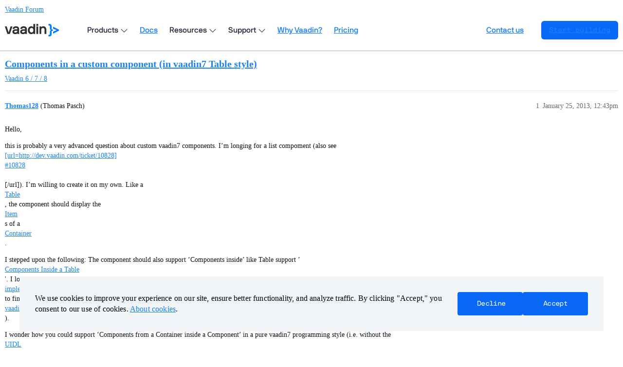

--- FILE ---
content_type: text/html; charset=utf-8
request_url: https://vaadin.com/forum/t/components-in-a-custom-component-in-vaadin7-table-style/147434
body_size: 3324
content:
<!DOCTYPE html>
<html lang="en">
  <head>
    <meta charset="utf-8">
    <title>Components in a custom component (in vaadin7 Table style) - Vaadin Forum</title>
    <meta name="description" content="Hello, 
this is probably a very advanced question about custom vaadin7 components. I’m longing for a list compoment (also see  
[url=http://dev.vaadin.com/ticket/10828] 
#10828 
 
[/url]). I’m willing to create it on my &amp;hellip;">
    <meta name="generator" content="Discourse 3.3.2 - https://github.com/discourse/discourse version c5f9a300d8ef7ad6e65b49705969c4bab231dc04">
<link rel="icon" type="image/png" href="https://vaadin.com/forum/uploads/default/optimized/2X/8/869ba8a58335671913525e39cb82f4abf74a7523_2_32x32.png">
<link rel="apple-touch-icon" type="image/png" href="https://vaadin.com/forum/uploads/default/optimized/2X/c/c2c7bd018a16677177059d4b2af11689d09cca73_2_180x180.png">
<meta name="theme-color" media="(prefers-color-scheme: light)" content="#ffffff">
<meta name="theme-color" media="(prefers-color-scheme: dark)" content="#ffffff">

<meta name="viewport" content="width=device-width, initial-scale=1.0, minimum-scale=1.0, user-scalable=yes, viewport-fit=cover">
<meta name="discourse-base-uri" content="/forum">
<link rel="canonical" href="https://vaadin.com/forum/t/components-in-a-custom-component-in-vaadin7-table-style/147434" />

<link rel="search" type="application/opensearchdescription+xml" href="https://vaadin.com/forum/opensearch.xml" title="Vaadin Forum Search">

    <link href="/forum/stylesheets/color_definitions_vaadin-color-scheme_15_10_038d6745d09fef4e493cf0a5314d000b9dd1ea42.css?__ws=vaadin.com" media="all" rel="stylesheet" class="light-scheme"/><link href="/forum/stylesheets/color_definitions_vaadin-color-scheme_8_10_0fffedfc2e7300db948d084c9870a33e6288203e.css?__ws=vaadin.com" media="(prefers-color-scheme: dark)" rel="stylesheet" class="dark-scheme"/>

  <link href="/forum/stylesheets/desktop_276d5869d45286ff70fb2efa332bc20e1ca90e34.css?__ws=vaadin.com" media="all" rel="stylesheet" data-target="desktop"  />



  <link href="/forum/stylesheets/chat_276d5869d45286ff70fb2efa332bc20e1ca90e34.css?__ws=vaadin.com" media="all" rel="stylesheet" data-target="chat"  />
  <link href="/forum/stylesheets/checklist_276d5869d45286ff70fb2efa332bc20e1ca90e34.css?__ws=vaadin.com" media="all" rel="stylesheet" data-target="checklist"  />
  <link href="/forum/stylesheets/discourse-akismet_276d5869d45286ff70fb2efa332bc20e1ca90e34.css?__ws=vaadin.com" media="all" rel="stylesheet" data-target="discourse-akismet"  />
  <link href="/forum/stylesheets/discourse-bbcode_276d5869d45286ff70fb2efa332bc20e1ca90e34.css?__ws=vaadin.com" media="all" rel="stylesheet" data-target="discourse-bbcode"  />
  <link href="/forum/stylesheets/discourse-chat-integration_276d5869d45286ff70fb2efa332bc20e1ca90e34.css?__ws=vaadin.com" media="all" rel="stylesheet" data-target="discourse-chat-integration"  />
  <link href="/forum/stylesheets/discourse-details_276d5869d45286ff70fb2efa332bc20e1ca90e34.css?__ws=vaadin.com" media="all" rel="stylesheet" data-target="discourse-details"  />
  <link href="/forum/stylesheets/discourse-lazy-videos_276d5869d45286ff70fb2efa332bc20e1ca90e34.css?__ws=vaadin.com" media="all" rel="stylesheet" data-target="discourse-lazy-videos"  />
  <link href="/forum/stylesheets/discourse-local-dates_276d5869d45286ff70fb2efa332bc20e1ca90e34.css?__ws=vaadin.com" media="all" rel="stylesheet" data-target="discourse-local-dates"  />
  <link href="/forum/stylesheets/discourse-narrative-bot_276d5869d45286ff70fb2efa332bc20e1ca90e34.css?__ws=vaadin.com" media="all" rel="stylesheet" data-target="discourse-narrative-bot"  />
  <link href="/forum/stylesheets/discourse-presence_276d5869d45286ff70fb2efa332bc20e1ca90e34.css?__ws=vaadin.com" media="all" rel="stylesheet" data-target="discourse-presence"  />
  <link href="/forum/stylesheets/discourse-solved_276d5869d45286ff70fb2efa332bc20e1ca90e34.css?__ws=vaadin.com" media="all" rel="stylesheet" data-target="discourse-solved"  />
  <link href="/forum/stylesheets/docker_manager_276d5869d45286ff70fb2efa332bc20e1ca90e34.css?__ws=vaadin.com" media="all" rel="stylesheet" data-target="docker_manager"  />
  <link href="/forum/stylesheets/footnote_276d5869d45286ff70fb2efa332bc20e1ca90e34.css?__ws=vaadin.com" media="all" rel="stylesheet" data-target="footnote"  />
  <link href="/forum/stylesheets/poll_276d5869d45286ff70fb2efa332bc20e1ca90e34.css?__ws=vaadin.com" media="all" rel="stylesheet" data-target="poll"  />
  <link href="/forum/stylesheets/spoiler-alert_276d5869d45286ff70fb2efa332bc20e1ca90e34.css?__ws=vaadin.com" media="all" rel="stylesheet" data-target="spoiler-alert"  />
  <link href="/forum/stylesheets/chat_desktop_276d5869d45286ff70fb2efa332bc20e1ca90e34.css?__ws=vaadin.com" media="all" rel="stylesheet" data-target="chat_desktop"  />
  <link href="/forum/stylesheets/poll_desktop_276d5869d45286ff70fb2efa332bc20e1ca90e34.css?__ws=vaadin.com" media="all" rel="stylesheet" data-target="poll_desktop"  />

  <link href="/forum/stylesheets/desktop_theme_10_b4f7a0f06b734512dcd0d1c8be4f16435e868090.css?__ws=vaadin.com" media="all" rel="stylesheet" data-target="desktop_theme" data-theme-id="10" data-theme-name="vaadin forum theme (12-08-2025)"/>

    <link rel="preload" as="style" href="https://cdn.vaadin.com/website/antlers/v2/assets/icons/css/line-awesome.min.css">
<link rel="preload" as="style" href="https://cdn.vaadin.com/website/hubspot-theme/v2/haas/css/haas.css">
<link rel="preload" as="style" href="https://cdn.vaadin.com/website/antlers/v2/assets/fonts/nbinternationalpro/stylesheet.css">

<link rel="stylesheet" href="https://cdn.vaadin.com/website/antlers/v2/assets/icons/css/line-awesome.min.css">
<link rel="stylesheet" href="https://cdn.vaadin.com/website/hubspot-theme/v2/haas/css/haas.css">
<link rel="stylesheet" href="https://cdn.vaadin.com/website/antlers/v2/assets/fonts/nbinternationalpro/stylesheet.css">

<script type="text/javascript" src="https://vaadin.com/vaadincom/haas-service/v2/haas-loader.js?theme=navigation&amp;enableIntercom=false&amp;linkBaseHref=https://vaadin.com" defer="true" nonce="Odl8vq2rXzTmxSA6yIHv0IiKU"></script>
<script type="text/javascript" src="https://vaadin.com/download/discourse_haas.js" nonce="Odl8vq2rXzTmxSA6yIHv0IiKU"></script>
<script type="text/javascript" src="https://vaadin.com/download/discourse_haas_menu.js" nonce="Odl8vq2rXzTmxSA6yIHv0IiKU"></script>
<script type="text/javascript" defer="" src="https://cdn.vaadin.com/website/hubspot-theme/v2/haas/js/cookie.js" nonce="Odl8vq2rXzTmxSA6yIHv0IiKU"></script>

<script defer="" src="/forum/theme-javascripts/b3ca03a5f8d3849c6f046a80d34f31eeb8ebc199.js?__ws=vaadin.com" data-theme-id="10" nonce="Odl8vq2rXzTmxSA6yIHv0IiKU"></script>

    
        <link rel="alternate nofollow" type="application/rss+xml" title="RSS feed of &#39;Components in a custom component (in vaadin7 Table style)&#39;" href="https://vaadin.com/forum/t/components-in-a-custom-component-in-vaadin7-table-style/147434.rss" />
    <meta property="og:site_name" content="Vaadin Forum" />
<meta property="og:type" content="website" />
<meta name="twitter:card" content="summary_large_image" />
<meta name="twitter:image" content="https://vaadin.com/forum/uploads/default/original/2X/4/4ff45ba76efb86763b64697c73ef5f8f758b666f.png" />
<meta property="og:image" content="https://vaadin.com/forum/uploads/default/original/2X/4/4ff45ba76efb86763b64697c73ef5f8f758b666f.png" />
<meta property="og:url" content="https://vaadin.com/forum/t/components-in-a-custom-component-in-vaadin7-table-style/147434" />
<meta name="twitter:url" content="https://vaadin.com/forum/t/components-in-a-custom-component-in-vaadin7-table-style/147434" />
<meta property="og:title" content="Components in a custom component (in vaadin7 Table style)" />
<meta name="twitter:title" content="Components in a custom component (in vaadin7 Table style)" />
<meta property="og:description" content="Hello,  this is probably a very advanced question about custom vaadin7 components. I’m longing for a list compoment (also see   [url=http://dev.vaadin.com/ticket/10828]  #10828    [/url]). I’m willing to create it on my own. Like a   Table  , the component should display the   Item  s of a   Container  .  I stepped upon the following: The component should also support ‘Components inside’ like Table support ’  Components Inside a Table  &#39;. I looked at the vaadin7 Table   implementation code   to ..." />
<meta name="twitter:description" content="Hello,  this is probably a very advanced question about custom vaadin7 components. I’m longing for a list compoment (also see   [url=http://dev.vaadin.com/ticket/10828]  #10828    [/url]). I’m willing to create it on my own. Like a   Table  , the component should display the   Item  s of a   Container  .  I stepped upon the following: The component should also support ‘Components inside’ like Table support ’  Components Inside a Table  &#39;. I looked at the vaadin7 Table   implementation code   to ..." />
<meta property="og:article:section" content="Vaadin 6 / 7 / 8" />
<meta property="og:article:section:color" content="1BA875" />
<meta property="article:published_time" content="2013-01-25T12:43:46+00:00" />
<meta property="og:ignore_canonical" content="true" />


    <script type="application/ld+json">{"@context":"http://schema.org","@type":"QAPage","name":"Components in a custom component (in vaadin7 Table style)","mainEntity":{"@type":"Question","name":"Components in a custom component (in vaadin7 Table style)","text":"Hello,\n\nthis is probably a very advanced question about custom vaadin7 components. I’m longing for a list compoment (also see <a href=\"http://dev.vaadin.com/ticket/10828\" data-bbcode=\"true\" rel=\"noopener nofollow ugc\">\n\n[url=http://dev.vaadin.com/ticket/10828]\n\n#10828\n\n<\/a>\n\n[/url]). I’m willing to create it on my own. Like a <a href=\"http://vaadin.com/download/prerelease/7.0/7.0.0/7.0.0.rc2/docs/api/com/vaadin/ui/Table.html\" data-bbcode=\"true\" rel=\"noopener nofollow ugc\">\n\nTable\n\n<\/a>, the component should display the <a href=\"http://vaadin.com/download/prerelease/7.0/7.0.0/7.0.0.rc2/docs/api/com/vaadin/data/Item.html\" data-bbcode=\"true\" rel=\"noopener nofollow ugc\">\n\nItem\n\n<\/a>s of a <a href=\"http://vaadin.com/download/prerelease/7.0/7.0.0/7.0.0.rc2/docs/api/com/vaadin/data/Container.html\" data-bbcode=\"true\" rel=\"noopener nofollow ugc\">\n\nContain&hellip;<\/a>","upvoteCount":0,"answerCount":0,"datePublished":"2013-01-25T12:43:46.000Z","author":{"@type":"Person","name":"Thomas128","url":"https://vaadin.com/forum/u/Thomas128"}}}</script>
  </head>
  <body class="crawler ">
    
    <header>
  <a href="/forum/">
    Vaadin Forum
  </a>
</header>

    <div id="main-outlet" class="wrap" role="main">
        <div id="topic-title">
    <h1>
      <a href="/forum/t/components-in-a-custom-component-in-vaadin7-table-style/147434">Components in a custom component (in vaadin7 Table style)</a>
    </h1>

      <div class="topic-category" itemscope itemtype="http://schema.org/BreadcrumbList">
          <span itemprop="itemListElement" itemscope itemtype="http://schema.org/ListItem">
            <a href="/forum/c/vaadin-6-7-8/5" class="badge-wrapper bullet" itemprop="item">
              <span class='badge-category-bg' style='background-color: #1BA875'></span>
              <span class='badge-category clear-badge'>
                <span class='category-name' itemprop='name'>Vaadin 6 / 7 / 8</span>
              </span>
            </a>
            <meta itemprop="position" content="1" />
          </span>
      </div>

  </div>

  

    <div itemscope itemtype='http://schema.org/DiscussionForumPosting'>
      <meta itemprop='headline' content='Components in a custom component (in vaadin7 Table style)'>
      <link itemprop='url' href='https://vaadin.com/forum/t/components-in-a-custom-component-in-vaadin7-table-style/147434'>
      <meta itemprop='datePublished' content='2013-01-25T12:43:46Z'>
        <meta itemprop='articleSection' content='Vaadin 6 / 7 / 8'>
      <meta itemprop='keywords' content=''>
      <div itemprop='publisher' itemscope itemtype="http://schema.org/Organization">
        <meta itemprop='name' content='Vaadin Ltd'>
      </div>


          <div id='post_1'  class='topic-body crawler-post'>
            <div class='crawler-post-meta'>
              <span class="creator" itemprop="author" itemscope itemtype="http://schema.org/Person">
                <a itemprop="url" href='https://vaadin.com/forum/u/Thomas128'><span itemprop='name'>Thomas128</span></a>
                (Thomas Pasch)
              </span>

                <link itemprop="mainEntityOfPage" href="https://vaadin.com/forum/t/components-in-a-custom-component-in-vaadin7-table-style/147434">


              <span class="crawler-post-infos">
                  <time  datetime='2013-01-25T12:43:46Z' class='post-time'>
                    January 25, 2013, 12:43pm
                  </time>
                  <meta itemprop='dateModified' content='2013-01-25T12:43:46Z'>
              <span itemprop='position'>1</span>
              </span>
            </div>
            <div class='post' itemprop='text'>
              <p>Hello,</p>
<p>this is probably a very advanced question about custom vaadin7 components. I’m longing for a list compoment (also see <a href="http://dev.vaadin.com/ticket/10828" data-bbcode="true" rel="noopener nofollow ugc"><br>
[url=http://dev.vaadin.com/ticket/10828]<br>
#10828<br>
</a><br>
[/url]). I’m willing to create it on my own. Like a <a href="http://vaadin.com/download/prerelease/7.0/7.0.0/7.0.0.rc2/docs/api/com/vaadin/ui/Table.html" data-bbcode="true" rel="noopener nofollow ugc"><br>
Table<br>
</a>, the component should display the <a href="http://vaadin.com/download/prerelease/7.0/7.0.0/7.0.0.rc2/docs/api/com/vaadin/data/Item.html" data-bbcode="true" rel="noopener nofollow ugc"><br>
Item<br>
</a>s of a <a href="http://vaadin.com/download/prerelease/7.0/7.0.0/7.0.0.rc2/docs/api/com/vaadin/data/Container.html" data-bbcode="true" rel="noopener nofollow ugc"><br>
Container<br>
</a>.</p>
<p>I stepped upon the following: The component should also support ‘Components inside’ like Table support ’<a href="https://vaadin.com/book/vaadin7/-/page/components.table.html" data-bbcode="true" rel="noopener nofollow ugc"><br>
Components Inside a Table<br>
</a>'. I looked at the vaadin7 Table <a href="http://dev.vaadin.com/git/vaadin.git" data-bbcode="true" rel="noopener nofollow ugc"><br>
implementation code<br>
</a> to find out how this is implemented. However, the current implementation is (still) a vaadin6 component (and uses the <a href="https://vaadin.com/book/vaadin7/-/page/gwt.vaadin-6-migration.html" data-bbcode="true" rel="noopener nofollow ugc"><br>
vaadin6 compatibility layer<br>
</a>).</p>
<p>I wonder how you could support ‘Components from a Container inside a Component’ in a pure vaadin7 programming style (i.e. without the <a href="http://vaadin.com/download/prerelease/7.0/7.0.0/7.0.0.rc2/docs/api/com/vaadin/client/UIDL.html" data-bbcode="true" rel="noopener nofollow ugc"><br>
UIDL<br>
</a> stuff). Is this possible? And if yes, how to archive this?</p>
<p>Kind regards,</p>
<p>Thomas</p>
            </div>

            <div itemprop="interactionStatistic" itemscope itemtype="http://schema.org/InteractionCounter">
              <meta itemprop="interactionType" content="http://schema.org/LikeAction"/>
              <meta itemprop="userInteractionCount" content="0" />
              <span class='post-likes'></span>
            </div>

          </div>
    </div>


    




    </div>
    <footer class="container wrap">
  <nav class='crawler-nav'>
    <ul>
      <li itemscope itemtype='http://schema.org/SiteNavigationElement'>
        <span itemprop='name'>
          <a href='/forum/' itemprop="url">Home </a>
        </span>
      </li>
      <li itemscope itemtype='http://schema.org/SiteNavigationElement'>
        <span itemprop='name'>
          <a href='/forum/categories' itemprop="url">Categories </a>
        </span>
      </li>
      <li itemscope itemtype='http://schema.org/SiteNavigationElement'>
        <span itemprop='name'>
          <a href='/forum/guidelines' itemprop="url">Guidelines </a>
        </span>
      </li>
        <li itemscope itemtype='http://schema.org/SiteNavigationElement'>
          <span itemprop='name'>
            <a href='/forum/tos' itemprop="url">Terms of Service </a>
          </span>
        </li>
        <li itemscope itemtype='http://schema.org/SiteNavigationElement'>
          <span itemprop='name'>
            <a href='/forum/privacy' itemprop="url">Privacy Policy </a>
          </span>
        </li>
    </ul>
  </nav>
  <p class='powered-by-link'>Powered by <a href="https://www.discourse.org">Discourse</a>, best viewed with JavaScript enabled</p>
</footer>

    
    
  </body>
  
</html>


--- FILE ---
content_type: text/css
request_url: https://vaadin.com/forum/stylesheets/discourse-narrative-bot_276d5869d45286ff70fb2efa332bc20e1ca90e34.css?__ws=vaadin.com
body_size: 5
content:
article[data-user-id="-2"] div.cooked iframe{border:0}

/*# sourceMappingURL=discourse-narrative-bot_276d5869d45286ff70fb2efa332bc20e1ca90e34.css.map?__ws=vaadin.com */


--- FILE ---
content_type: text/css
request_url: https://vaadin.com/forum/stylesheets/desktop_theme_10_b4f7a0f06b734512dcd0d1c8be4f16435e868090.css?__ws=vaadin.com
body_size: 12211
content:
:root{--font-family: "nb_international_pro", "ui-sans-serif", "system-ui", "-apple-system", "BlinkMacSystemFont", "Segoe UI", "Roboto", "Helvetica Neue", "Arial", "Noto Sans", "sans-serif", "Apple Color Emoji", "Segoe UI Emoji", "Segoe UI Symbol", "Noto Color Emoji";--heading-font-family: "nb_international_pro", "ui-sans-serif", "system-ui", "-apple-system", "BlinkMacSystemFont", "Segoe UI", "Roboto", "Helvetica Neue", "Arial", "Noto Sans", "sans-serif", "Apple Color Emoji", "Segoe UI Emoji", "Segoe UI Symbol", "Noto Color Emoji";--d-font-family--monospace: "nb_international_promono", "ui-monospace", "SFMono-Regular", "Menlo", "Monaco", "Consolas", "Liberation Mono", "Courier New", "monospace";--font-button: "nb_international_promono", "ui-monospace", "SFMono-Regular", "Menlo", "Monaco", "Consolas", "Liberation Mono", "Courier New", "monospace";--base-font-size: 1rem;-moz-osx-font-smoothing:grayscale;-webkit-font-smoothing:antialiased;--shadow-header: 0 1px 0 0 var(--border-color);--d-max-width: 1280px;--d-sidebar-header-color: var(--primary-text-color);--d-sidebar-header-icon-color: var(--secondary-text-color);--d-sidebar-highlight-color: var(--primary-text-color);--d-sidebar-highlight-background: var(--secondary-bg-color);--d-sidebar-link-color: var(--secondary-text-color);--d-sidebar-link-icon-color: var(--tertiary-text-color);--d-sidebar-row-height: 2rem;--d-sidebar-row-horizontal-padding: 0.5rem;--d-sidebar-section-link-icon-size: 1.5rem;--d-sidebar-section-link-prefix-margin-right: 0.5rem;--d-sidebar-section-link-prefix-width: 1.5rem;--d-sidebar-width: 15rem;--user-navigation__border-width: 1px;--gray-50: #f5f8fd;--gray-100: #f1f5fb;--gray-150: #eaf0f8;--gray-200: #e0e9f4;--gray-250: #d6e0ed;--gray-300: #bbc9dc;--gray-350: #a2b4cb;--gray-400: #8396af;--gray-450: #657892;--gray-500: #576b85;--gray-550: #4d5e74;--gray-600: #3f4d62;--gray-650: #2e3c50;--gray-700: #232e3c;--gray-750: #1b2633;--gray-800: #121a24;--gray-900: #0d1219;--blue-50: #eff6ff;--blue-100: #e7f1ff;--blue-200: #c8e1ff;--blue-300: #95c6ff;--blue-400: #57a1f8;--blue-500: #1a81fa;--blue-600: #0368de;--blue-700: #0058c0;--blue-800: #0042a6;--blue-900: #003585;--indigo-50: #f6f5ff;--indigo-100: #ebeaff;--indigo-200: #d4d0ff;--indigo-300: #b9b2ff;--indigo-400: #8378ff;--indigo-500: #6052ff;--indigo-600: #5748ff;--indigo-700: #4a3aff;--indigo-800: #2617ce;--indigo-900: #0c009b;--violet-50: #f9f6ff;--violet-100: #f0eaff;--violet-200: #e5d9ff;--violet-300: #cbb4ff;--violet-400: #a076ff;--violet-500: #8854fc;--violet-600: #7b2bff;--violet-700: #6823d4;--violet-800: #5114af;--violet-900: #3f0c8e;--green-50: #f0fffa;--green-100: #eafaf4;--green-200: #d2f0e5;--green-300: #8ce4c5;--green-400: #39c693;--green-500: #1ba875;--green-600: #0e9c69;--green-700: #0d8b5e;--green-800: #066845;--green-900: #004d31;--yellow-50: #fffbef;--yellow-100: #fff9e3;--yellow-200: #ffecb4;--yellow-300: #ffdb7d;--yellow-400: #fec941;--yellow-500: #fdb601;--yellow-600: #e0a306;--yellow-700: #b2830a;--yellow-800: #8a6c1e;--yellow-900: #5f4b18;--orange-50: #fff8f5;--orange-100: #fff3ec;--orange-200: #ffdaca;--orange-300: #ffac92;--orange-400: #ff7d5f;--orange-500: #ff603b;--orange-600: #f55a03;--orange-700: #dd5406;--orange-800: #ba4d0f;--orange-900: #8f471e;--red-50: #fff5f6;--red-100: #ffedee;--red-200: #ffd0d4;--red-300: #f8a8ae;--red-400: #ff707a;--red-500: #ff3a49;--red-600: #ff0013;--red-700: #ce0010;--red-800: #97000b;--red-900: #680008;--primary-bg-color: white;--secondary-bg-color: var(--gray-50);--tertiary-bg-color: var(--gray-100);--blue-10-bg-color: rgba(26, 129, 250, .1);--primary-text-color: var(--gray-900);--secondary-text-color: var(--gray-700);--tertiary-text-color: var(--gray-500);--error-text-color: var(--red-700);--border-color: var(--gray-150);--space-2xs: 0.25rem;--space-xs: 0.5rem;--space-sm: 1rem;--space-base: 1.5rem;--space-md: 2rem;--space-lg: 4rem;--space-xl: 8rem;--space-2xl: 16rem;--roundness-sm: 0.125rem;--roundness-md: 0.25rem;--roundness-base: 0.375rem;--roundness-lg: 0.5rem;--roundness-full: 9999px;--icon-md: 1.125rem;--icon-lg: 1.25rem;--text-size-2xs: 0.625rem;--text-size-xs: 0.75rem;--text-size-sm: 0.875rem;--text-size-md: 1rem;--text-size-lg: 1.125rem;--text-size-xl: 1.25rem;--text-size-2xl: 1.5rem;--text-size-3xl: 1.875rem;--text-size-4xl: 2.25rem;--text-size-5xl: 3rem;--text-size-6xl: 3.5rem;--text-size-7xl: 4rem;--text-size-8xl: 5rem;--text-size-9xl: 7rem;--text-weight-regular: 400;--text-weight-medium: 500;--text-weight-semibold: 600;--text-weight-bold: 700;--text-leading-none: 1rem;--text-leading-xs: 1.125rem;--text-leading-sm: 1.25rem;--text-leading-md: 1.5rem;--text-leading-lg: 1.75rem;--text-leading-xl: 2rem;--component-size-sm: 2rem;--component-size-base: 2.375rem;--component-size-lg: 3rem;--button-bg-color: transparent;--button-bg-color-hover: transparent;--button-border-color: transparent;--button-border-color-hover: var(--blue-700);--button-border-color-focus: var(--blue-700);--button-border-radius: var(--roundness-lg);--button-font-size: var(--text-size-sm);--button-padding-x: 0.75rem;--button-size: var(--component-size-base);--button-text-color: var(--blue-500);--button-text-color-hover: var(--blue-700);--transition-duration-s: 250ms;--transition-ease-in: cubic-bezier(0.55, 0.055, 0.675, 0.19);--transition-ease-out: cubic-bezier(0.215, 0.61, 0.355, 1);--transition-bounce: cubic-bezier(0.175, 0.885, 0.32, 1.275);--docs-font-family-ui: -apple-system, BlinkMacSystemFont, "Segoe UI", Roboto, Helvetica, Arial, sans-serif, "Apple Color Emoji", "Segoe UI Emoji", "Segoe UI Symbol";--docs-black-hsl: 216, 60%, 10%;--docs-code-atrule-rule-color: var(--violet-600);--docs-code-attr-name-color: var(--red-500);--docs-code-background-color: var(--gray-50);--docs-code-class-name-color: var(--blue-700);--docs-code-color: var(--gray-700);--docs-code-comment-color: var(--tertiary-text-color);--docs-code-css-property-color: var(--red-600);--docs-code-css-string-color: var(--green-500);--docs-code-function-color: var(--blue-500);--docs-inline-code-background-color: #5c8dd61a;--docs-code-keyword-color: var(--violet-600);--docs-code-number-color: var(--green-600);--docs-code-operator-color: var(--violet-500);--docs-code-property-access-color: var(--red-600);--docs-code-punctuation-color: var(--gray-500);--docs-code-selector-color: var(--blue-600);--docs-code-string-color: var(--green-500);--docs-code-tag-color: var(--blue-500);--docs-code-tagged-line-background-color: var(--blue-50);--docs-code-variable-color: var(--blue-500);--highlight-bg: var(--blue-50)}@media(prefers-color-scheme: dark){:root{--header_background: var(--gray-900);--d-sidebar-background: var(--gray-900);--primary-bg-color: var(--gray-900);--secondary-bg-color: var(--gray-700);--tertiary-bg-color: var(--gray-600);--blue-10-bg-color: rgba(87, 161, 248, .1);--primary-text-color: white;--secondary-text-color: rgba(255, 255, 255, 0.7);--tertiary-text-color: rgba(255, 255, 255, 0.5);--error-text-color: var(--red-400);--button-text-color: var(--blue-400);--button-text-color-hover: var(--blue-300);--border-color: var(--gray-600);--docs-code-atrule-rule-color: var(--violet-400);--docs-code-attr-name-color: var(--red-300);--docs-code-background-color: var(--gray-800);--docs-code-class-name-color: var(--blue-200);--docs-code-color: var(--gray-150);--docs-code-css-property-color: var(--red-200);--docs-code-css-string-color: var(--green-300);--docs-code-function-color: var(--blue-300);--docs-code-keyword-color: var(--indigo-300);--docs-code-number-color: var(--green-200);--docs-code-operator-color: var(--violet-300);--docs-code-property-access-color: var(--red-300);--docs-code-punctuation-color: var(--gray-350);--docs-code-selector-color: var(--blue-200);--docs-code-string-color: var(--green-300);--docs-code-tag-color: var(--blue-300);--docs-code-tagged-line-background-color: var(--gray-750);--docs-code-variable-color: var(--blue-300);--highlight-bg: var(--gray-750)}html{color-scheme:dark}body{background:var(--primary-bg-color)}.haas-logo-textmark{color:#fff}.haas-nav{background:rgba(0,0,0,0)}.haas-nav-button{color:#fff}.haas-nav-button i{color:var(--blue-500)}}html{background:var(--primary-bg-color);color:var(--primary-text-color)}body{background:var(--primary-bg-color);font-size:var(--text-size-sm);line-height:var(--text-leading-sm)}h1,h2,h3,h4,h5,h6{font-weight:var(--text-weight-semibold)}a{color:var(--button-text-color)}a:hover{color:var(--button-text-color-hover)}a:visited{color:var(--button-text-color)}a.mention,a.mention-group{background:var(--tertiary-bg-color);color:var(--primary-text-color)}span.mention{color:var(--secondary-text-color)}.d-header{height:4rem}.d-header #site-text-logo{font-size:var(--text-size-md)}.wrap{--d-wrap-padding-h: var(--space-sm)}.d-header .text-logo{display:none}.haas-content-right{margin-left:var(--space-sm)}.haas-mobile-nav-toggle{margin-left:0}.haas-content-right .haas-button-cta:visited{color:#fff}.haas-logo{margin:0}@media(max-width: 1191px){#haas-mobile-nav-button{display:none}.haas-logo{position:static;transform:none}}.header-sidebar-toggle button{--button-bg-color: transparent;--button-bg-color-hover: transparent;--button-border-color: transparent;--button-border-color-hover: transparent;--button-size: 3rem;--button-text-color: var(--secondary-text-color);--button-text-color-hover: var(--gray-700);box-sizing:border-box;height:var(--button-size);margin:0;padding:0;width:var(--button-size)}.discourse-no-touch .header-sidebar-toggle button:hover{background-color:var(--button-bg-color-hover)}.header-sidebar-toggle button .d-icon{color:inherit;font-size:var(--text-size-xl)}.d-header-icons .icon{--icon-size: var(--icon-lg);border-radius:var(--roundness-full);height:var(--component-size-base);padding:0;width:var(--component-size-base)}.d-header-icons .current-user button div{display:contents}.d-header-icons .icon img.avatar{height:100%;width:100%}.badge-notification{border-radius:var(--roundness-full);padding:0}.d-header-icons .badge-notification{align-items:center;box-sizing:border-box;display:flex;justify-content:center;min-height:1.5rem;min-width:1.5rem;right:calc(var(--space-xs)/-1);top:calc(var(--space-xs)/-1)}.d-header-icons .badge-notification.with-icon .d-icon{font-size:.75rem;padding:0}.discourse-no-touch .d-header-icons .icon:hover{border-color:rgba(0,0,0,0)}.discourse-no-touch .d-header-icons .icon:hover,.discourse-no-touch .d-header-icons .icon:focus{background-color:rgba(0,0,0,0)}.discourse-no-touch .d-header-icons .icon:hover>.d-icon,.discourse-no-touch .d-header-icons .icon:focus>.d-icon{color:var(--button-text-color-hover)}body.has-sidebar-page #main-outlet-wrapper{gap:var(--space-base)}.sidebar-wrapper .sidebar-container{border-color:var(--border-color)}.sidebar-wrapper .sidebar-sections{padding:calc(var(--space-base) - var(--space-2xs)) var(--space-2xs)}.sidebar-section-header-wrapper{border-radius:var(--roundness-lg)}.hamburger-panel .revamped .sidebar-section-wrapper.sidebar-section .sidebar-section-header-wrapper{border-color:var(--border-color)}.sidebar-section-wrapper .sidebar-section-header{--button-size: var(--d-sidebar-row-height)}.sidebar-section-wrapper .sidebar-section-header.sidebar-section-header-collapsable:hover{color:var(--primary-text-color)}.sidebar-section-wrapper .sidebar-section-header-wrapper .sidebar-section-header-button{align-items:center;border-radius:var(--roundness-full);display:flex;height:var(--component-size-sm);justify-content:center;width:var(--component-size-sm)}.discourse-no-touch .sidebar-section-wrapper .sidebar-section-header-wrapper .sidebar-section-header-button:hover{background:var(--secondary-bg-color)}.sidebar-section-wrapper .sidebar-section-header-wrapper .sidebar-section-header-button .d-icon{box-sizing:border-box;font-size:var(--icon-md);margin:0;padding:.125rem}.sidebar-section-wrapper .sidebar-section-header-caret svg{color:inherit;font-size:1rem}.sidebar-section-wrapper .sidebar-section-header-text{color:var(--primary-text-color);font-size:var(--text-size-sm);font-weight:var(--text-weight-semibold)}.sidebar-section-link-wrapper .sidebar-section-link{border-radius:var(--roundness-lg);font-size:var(--text-size-sm)}.sidebar-section-link-wrapper .sidebar-section-link:focus{background-color:rgba(0,0,0,0);outline:var(--blue-500) auto 1px}.sidebar-section-link-wrapper .sidebar-section-link:hover{background-color:var(--secondary-bg-color);color:var(--primary-text-color)}.sidebar-section-link-wrapper .sidebar-section-link-prefix.icon svg{box-sizing:border-box;padding:var(--space-2xs)}.sidebar-section-link-wrapper .sidebar-section-link-prefix .prefix-span{border-radius:var(--roundness-full);height:.75rem;width:.75rem}.sidebar-section-link-wrapper .sidebar-section-link-button{--button-bg-color-hover: var(--secondary-bg-color);--button-border-color: transparent;--button-font-size: var(--text-size-sm);--button-padding-x: var(--space-2xs);--button-size: var(--component-size-sm);--button-text-color-hover: var(--primary-text-color);font-weight:var(--text-weight-regular)}.sidebar-section-link-wrapper .sidebar-section-link-button:hover{background-color:var(--button-bg-color-hover);color:var(--button-text-color-hover)}.hamburger-panel .revamped .sidebar-footer-wrapper .sidebar-footer-container{background:var(--secondary-bg-color)}.sidebar-footer-wrapper .sidebar-footer-container:before{background:linear-gradient(to bottom, transparent, var(--primary-bg-color))}.hamburger-panel .revamped .sidebar-footer-wrapper .sidebar-footer-container:before{background:linear-gradient(to bottom, transparent, var(--secondary-bg-color))}.sidebar-footer-wrapper .sidebar-footer-actions{display:flex;gap:.75rem}.sidebar-wrapper .sidebar-footer-wrapper .btn-flat.add-section{padding:0}.sidebar-wrapper .sidebar-footer-wrapper .btn-flat.add-section:hover{background-color:var(--button-bg-color-hover);color:var(--button-text-color-hover)}.sidebar-wrapper .sidebar-footer-wrapper .btn-flat.add-section:hover svg{color:inherit}.sidebar-footer-wrapper .sidebar-footer-actions-button.btn{padding:0}.sidebar-footer-wrapper .sidebar-footer-actions-button.btn .d-icon{color:inherit;font-size:var(--icon-lg)}.hamburger-panel .revamped{--d-sidebar-row-height: 2.5rem;--d-sidebar-row-horizontal-padding: 0.5rem}.alert{padding:var(--space-sm) var(--space-base)}.alert.alert-info{background-color:var(--secondary-bg-color);border-radius:var(--roundness-lg);color:var(--secondary-text-color);font-size:var(--text-size-sm)}.alert .close{right:0;top:0}.alert .close .d-icon{color:inherit}.category-list .subcategories{display:none}.category-list .subcategories .subcategory{max-width:100%}.badge-category__wrapper{color:var(--tertiary-text-color);font-size:var(--text-size-sm);line-height:var(--text-leading-sm)}.select-kit.combo-box.category-drop .badge-category__wrapper{font-size:var(--text-size-sm)}.badge-category__wrapper .badge-category{align-items:center;color:inherit;gap:var(--space-xs);overflow:hidden}.badge-category__wrapper .badge-category:before{border-radius:var(--roundness-full);height:.75rem;width:.75rem}.btn,.btn-flat{align-items:center;background-color:var(--button-bg-color);border:1px solid var(--button-border-color);border-radius:var(--button-border-radius);box-sizing:border-box;color:var(--button-text-color);cursor:pointer;display:inline-flex;flex-shrink:0;font-size:var(--button-font-size);font-weight:var(--text-weight-semibold);height:var(--button-size);justify-content:center;line-height:var(--button-size);padding:0 var(--button-padding-x);text-decoration:none;transition:all var(--transition-duration-s) var(--transition-ease-out);white-space:nowrap}.btn-transparent{color:var(--button-text-color)}.btn .d-icon,.btn-transparent .d-icon,.btn-flat .d-icon{box-sizing:border-box;color:inherit;font-size:var(--icon-size, var(--icon-md));margin:0;padding:.125rem}.discourse-no-touch .btn-flat:focus .d-icon{color:inherit}.btn .d-icon+span,.btn-flat .d-icon+span{margin-inline-start:.375rem}.btn-transparent{--button-border-color: transparent;--button-border-color-hover: transparent}.btn-icon{--button-border-radius: var(--roundness-full);border-radius:var(--button-border-radius);padding:0;width:var(--button-size)}.discourse-no-touch .btn:hover,.discourse-no-touch .btn-flat:hover{background-color:var(--button-bg-color-hover);border-color:var(--button-border-color-hover);color:var(--button-text-color-hover)}.discourse-no-touch .btn:hover .d-icon,.discourse-no-touch .btn-flat:hover .d-icon{color:inherit}.discourse-no-touch .btn-flat:focus{background-color:var(--button-bg-color);color:var(--button-text-color)}.btn-flat.sidebar-more-section-links-details-summary{--button-bg-color-hover: var(--secondary-bg-color);--button-border-color: transparent;--button-border-color-hover: transparent;--button-font-size: var(--text-size-sm);--button-text-color-hover: var(--primary-text-color);--button-size: var(--d-sidebar-row-height);font-weight:var(--font-weight-regular)}.btn-flat.sidebar-more-section-links-details-summary .d-icon{color:var(--d-sidebar-link-icon-color);font-size:1rem;margin:0;padding:var(--space-2xs)}.btn-flat.sidebar-more-section-links-details-summary .d-icon+span{margin-inline-start:var(--d-sidebar-section-link-prefix-margin-right)}.btn-flat.sidebar-more-section-links-details-summary:focus{color:var(--d-sidebar-link-color)}.btn-flat.sidebar-more-section-links-details-summary:focus .d-icon,.btn-flat.sidebar-more-section-links-details-summary:focus-within svg.d-icon{color:var(--d-sidebar-link-icon-color)}.btn-flat.sidebar-more-section-links-details-summary:hover{background:var(--d-sidebar-highlight-background);color:var(--button-text-color-hover)}.btn-flat.sidebar-more-section-links-details-summary:hover svg.d-icon{color:var(--d-sidebar-link-icon-color)}.btn:visited{color:var(--button-text-color)}.btn:focus,.btn-flat:focus{color:var(--button-text-color);background-color:var(--button-bg-color);outline:var(--button-border-color-focus) auto 1px}.btn:focus:focus-visible{background-image:none}.btn:focus .d-icon{color:inherit}.navigation-controls{--button-size: var(--component-size-sm);--button-font-size: var(--text-size-sm);--button-padding-x: 0.75rem;--button-border-radius: var(--roundness-base);align-items:center;gap:.75rem}.navigation-controls>*:not(:last-child){margin:0}.select-kit .select-kit-header{height:var(--component-size-sm);line-height:var(--text-leading-none);padding:0}.select-kit .select-kit-header:not(.btn){padding:0 var(--button-padding-x)}.select-kit .select-kit-header.btn{height:var(--button-size)}.select-kit .select-kit-header.btn .select-kit-header-wrapper{height:100%;justify-content:center}.select-kit .select-kit-header .caret-icon{font-size:var(--icon-md);margin:0 0 0 .375rem;padding:0}.list-controls .combo-box .combo-box-header{border-color:rgba(0,0,0,0);font-size:var(--text-size-sm);height:var(--component-size-sm)}.navigation-container{align-items:center}.category-breadcrumb{align-items:center;gap:var(--space-xs);margin:0 var(--space-sm) var(--space-sm) 0}.category-breadcrumb>li{margin:0}#navigation-bar{margin:0 auto var(--space-sm) 0}.nav-pills{gap:var(--space-xs)}.nav-pills>li{margin:0}.nav-pills>li>a{border:1px solid var(--border-color);border-radius:var(--roundness-full);color:var(--secondary-text-color);font-size:var(--text-size-sm);font-weight:var(--text-weight-bold);height:var(--component-size-sm);min-height:auto;padding:0 var(--space-sm)}.nav-pills>li>a:hover,.nav-pills>li button:hover{color:var(--primary-text-color);background-color:var(--secondary-bg-color)}.admin-controls .nav-pills>li a.active{background-color:var(--blue-10-bg-color)}.nav-pills>li a.active{background-color:var(--blue-10-bg-color);border-color:var(--blue-500);color:var(--button-text-color)}.nav-pills>li a.active:after,.nav-pills>li button.active:after{content:none}.category-list th{padding:var(--space-sm)}.category-list td{color:var(--secondary-text-color);padding:var(--space-sm)}.category-list td:first-of-type{padding-inline-start:var(--space-sm)}.category-list-item{border-block-color:var(--border-color) !important;padding:0}.category-list-item.category .coldmap-med{opacity:1}.category-list-item.category .age{margin-inline-start:var(--space-xs)}.category-list-item>footer,.subcategory-list-item>footer{border-color:var(--border-color);padding:var(--space-sm) var(--space-sm)}.category-list-item>footer .category-stat,.subcategory-list-item>footer .category-stat{font-size:var(--text-size-sm);line-height:var(--text-leading-sm);margin:0}tr.category-topic-link{border-color:var(--border-color)}.category-list-item h3 a[href],.category-list-item h4 a[href],.subcategory-list-item h3 a[href],.subcategory-list-item h4 a[href],.category-list tbody .category h3 a[href],.category-list tbody .category h4 a[href]{color:var(--primary-text-color)}.category-list tbody .category h3{font-size:var(--text-size-md);line-height:var(--text-leading-md)}.category-list .category-text-title{gap:var(--space-xs)}.category-list .category-name{line-height:inherit}.categories-list .category-list td{color:var(--secondary-text-color);padding:var(--space-sm) var(--space-md);vertical-align:middle}.categories-list .category .category-description{color:var(--tertiary-text-color);font-size:var(--text-size-sm);line-height:var(--text-leading-sm);margin-top:var(--space-2xs)}.category-list .topics .value{font-size:var(--text-size-lg);line-height:var(--text-leading-lg)}.category-list .topics .badge-notification{color:var(--secondary-text-color);font-size:var(--text-size-sm);line-height:var(--text-leading-sm);margin-top:var(--space-2xs);padding:0}tbody{border-top-width:1px}.topic-list-item,tr{border-color:var(--border-color)}table th{color:var(--tertiary-text-color);font-size:var(--text-size-sm);font-weight:var(--text-weight-semibold);line-height:var(--text-leading-sm);padding:var(--space-sm)}.table-heading{border-bottom:1px solid var(--border-color)}.latest-topic-list .table-heading{color:var(--tertiary-text-color);font-size:var(--text-size-sm);font-weight:var(--text-weight-semibold);line-height:var(--text-leading-sm);padding:var(--space-sm)}.latest-topic-list-item{align-items:flex-start}.latest-topic-list-item .topic-poster{width:3.25rem}.latest-topic-list-item .main-link .top-row{font-size:var(--text-size-md);line-height:var(--text-leading-md);margin-bottom:var(--space-2xs)}.latest-topic-list-item .main-link a.title{margin:calc(var(--space-sm)/-1) 0;padding:var(--space-sm) 0}.latest-topic-list-item.visited a.title:not(.badge-notification){color:var(--tertiary-text-color)}.latest-topic-list .posts-map{color:var(--secondary-text-color);font-size:var(--text-size-md);line-height:var(--text-leading-md)}.latest-topic-list-item .topic-last-activity a{color:var(--secondary-text-color);display:block;font-size:var(--text-size-sm);line-height:var(--text-leading-sm);margin-top:var(--space-2xs)}.topic-list td{color:var(--tertiary-text-color)}.topic-list .topic-list-data.posters{height:auto}.topic-list .topic-list-data{line-height:var(--text-leading-lg);padding:var(--space-sm)}.topic-list .topic-list-data:first-of-type{padding-inline-start:var(--space-sm)}.topic-list button.bulk-select{--button-text-color: var(--tertiary-text-color);line-height:1;margin-inline-end:var(--space-xs);vertical-align:middle}.topic-list .main-link{font-size:var(--text-size-md);line-height:var(--text-leading-md)}.topic-list .main-link a.title{color:var(--primary-text-color);margin:calc(var(--space-sm)/-1) 0;padding:var(--space-sm) 0}.topic-list-item.visited .topic-list-data a.title:not(.badge-notification){color:var(--tertiary-text-color)}.topic-list-item.visited .topic-list-data a.title:not(.badge-notification),.latest-topic-list-item.visited a.title:not(.badge-notification),.category-topic-link.visited a.title:not(.badge-notification){color:var(--tertiary-text-color)}.link-top-line{align-items:flex-start;display:flex;gap:var(--space-xs)}.topic-inset{align-items:center;display:inline-flex}.topic-statuses{display:inline-flex;float:none}.topic-statuses .topic-status{color:var(--button-text-color);margin:.125rem 0}.topic-statuses .topic-status .d-icon{box-sizing:border-box;height:var(--icon-lg);padding:.125rem;width:var(--icon-lg)}.title-wrapper .topic-statuses{line-height:1}.topic-status-info,.topic-timer-info{border-color:var(--border-color)}.topic-list .posters{display:flex;gap:var(--space-2xs)}.topic-list .posters>a{display:flex;float:none;margin:0}.topic-list .posters a:first-child .avatar.latest:not(.single){inset:auto}.topic-list .topic-item-stats{align-items:center}.topic-list .topic-item-stats .num .d-icon,.topic-list .topic-item-stats a,.topic-list .topic-item-stats a:visited{color:var(--secondary-text-color)}.topic-list .num.activity a{display:flex}.topic-list .age a{color:var(--secondary-text-color)}.topic-list .num .badge-posts{color:var(--secondary-text-color);font-size:var(--text-size-lg);line-height:var(--text-leading-lg);padding:0 var(--button-padding-x)}#topic-footer-buttons .pinned-button,#topic-footer-buttons .topic-notifications-button{margin:var(--space-2xs) 0 var(--space-sm)}#topic-footer-buttons .pinned-button .reason,#topic-footer-buttons .topic-notifications-button .reason{color:var(--secondary-text-color)}#topic-footer-buttons .pinned-button .reason .text,#topic-footer-buttons .topic-notifications-button .reason .text{line-height:var(--leading-sm);margin-inline-start:var(--space-sm)}#topic-progress{--topic-progress-height: var(--button-size);align-items:center;background:var(--secondary-bg-color);border-color:var(--blue-500);border-radius:var(--roundness-md);box-sizing:border-box;color:var(--primary-text-color);display:flex}#topic-progress .bg{background:var(--blue-500)}#topic-progress .nums{inset:auto}#topic-progress h4{font-size:var(--text-size-md);line-height:var(--text-leading-md)}.avatar{max-height:2.25rem;max-width:2.25rem}.select-kit.single-select.dropdown-select-box .select-kit-header{border-color:var(--button-border-color)}.select-kit.single-select.dropdown-select-box .select-kit-header:hover{border-color:var(--button-border-color-hover)}.select-kit.dropdown-select-box.notifications-button .select-kit-row .icons{margin-inline-end:var(--space-xs)}.select-kit.single-select.dropdown-select-box .select-kit-row .icons .d-icon{box-sizing:border-box;font-size:var(--icon-md);padding:.125rem}.select-kit.single-select.dropdown-select-box .select-kit-row .texts .name{color:var(--primary-text-color);font-size:var(--text-size-sm);font-weight:normal;line-height:var(--text-leading-sm)}.select-kit.single-select.dropdown-select-box .select-kit-row .texts .desc{color:var(--secondary-text-color);font-size:var(--text-size-xs);font-weight:normal;line-height:var(--text-leading-xs)}.select-kit.single-select.dropdown-select-box.is-expanded .select-kit-collection,.select-kit.single-select.dropdown-select-box.is-expanded .select-kit-body{border-radius:var(--roundness-lg)}.select-kit.single-select.dropdown-select-box .select-kit-body{border-color:var(--border-color)}.select-kit .select-kit-row{padding:var(--space-xs) var(--button-padding-x)}.select-kit .select-kit-row.is-highlighted{background:none}.select-kit .select-kit-collection:hover .select-kit-row.is-highlighted:hover{background:var(--tertiary-bg-color)}.select-kit .select-kit-row.is-selected.is-highlighted,.select-kit .select-kit-row.is-selected{background:var(--blue-10-bg-color)}.select-kit .select-kit-collection:hover .select-kit-row.is-highlighted:hover *,.select-kit .select-kit-row.is-highlighted *,.select-kit .select-kit-row.is-selected.is-highlighted *,.select-kit .select-kit-row.is-selected *{color:inherit}.select-kit .select-kit-collection::-webkit-scrollbar{-webkit-appearance:none;width:10px}.select-kit .select-kit-collection::-webkit-scrollbar-thumb{cursor:pointer;border-radius:5px;background:var(--primary-med-or-secondary-med)}.select-kit .select-kit-collection::-webkit-scrollbar-track{background:rgba(0,0,0,0);border-radius:0}label{color:var(--primary-text-color);font-size:var(--text-size-sm);font-weight:var(--text-weight-semibold);line-height:var(--leading-none);margin-bottom:var(--space-xs)}input[type=text],input[type=date]{background:var(--secondary-bg-color);border:1px solid var(--border-color);border-radius:var(--roundness-md);color:var(--primary-text-color);font-size:var(--text-size-sm);height:2.375rem;line-height:var(--text-leading-sm);padding:var(--space-xs);position:relative;transition:all .2s ease-in;z-index:1}html:not(.ios-device) .d-date-input .date-picker::after{background:var(--primary-text-color)}select,textarea{color:var(--primary-text-color);font-size:var(--text-size-sm);line-height:var(--text-leading-sm)}.ios-device textarea{background:rgba(0,0,0,0)}textarea::placeholder{color:var(--secondary-text-color)}#reply-control{background:var(--secondary-bg-color);border-radius:var(--roundness-lg) var(--roundness-lg) 0 0;overflow:hidden}#reply-control .reply-area{padding:var(--space-sm)}.open .grippie{background:var(--secondary-bg-color);display:flex;height:.5rem}.open .grippie:before{border-color:var(--tertiary-text-color)}#reply-control .reply-to{margin-bottom:var(--space-sm)}#reply-control .reply-to .reply-details .d-icon{color:inherit}.select-kit.dropdown-select-box.composer-actions .select-kit-header{--button-size: var(--component-size-sm);margin-inline-end:var(--space-xs)}.select-kit.dropdown-select-box.composer-actions .select-kit-header .d-icon{padding:.125rem}#reply-control .reply-to .composer-action-title .action-title{font-family:var(--heading-font-family);font-size:var(--text-size-md);font-weight:var(--text-weight-semibold)}#reply-control .with-tags.with-category .title-and-category{gap:var(--space-sm);margin-bottom:var(--space-sm)}#reply-control #reply-title{margin:0}#reply-control .with-tags.with-category .category-input{margin:0}.select-kit .select-kit-header:not(.btn){border-radius:var(--roundness-md)}.select-kit.combo-box .select-kit-header{background:var(--secondary-bg-color);border-color:var(--border-color)}#reply-control .category-input .category-chooser .select-kit-header{padding-inline-end:var(--space-xs)}#reply-control .category-input .category-chooser .selected-name{flex-grow:1}.select-kit.is-expanded .select-kit-body{background:var(--secondary-bg-color);border-color:var(--border-color);border-radius:var(--roundness-md)}.select-kit.combo-box.topic-footer-mobile-dropdown .select-kit-row{border-color:var(--border-color);gap:.375rem;padding:var(--space-xs) var(--button-padding-x)}.select-kit.combo-box.topic-footer-mobile-dropdown .select-kit-row .name{line-height:var(--text-leading-sm)}.select-kit .select-kit-row .svg-icon-title{height:auto;width:auto}.select-kit.combo-box.topic-footer-mobile-dropdown .select-kit-row .d-icon{box-sizing:border-box;color:var(--button-text-color);font-size:var(--icon-md);height:var(--icon-md);padding:.125rem;width:var(--icon-md)}.select-kit .select-kit-row .svg-icon-title+.name{margin:0}#reply-control .category-input+.mini-tag-chooser{margin:0}#reply-control .mini-tag-chooser{margin:0}#reply-control .mini-tag-chooser .select-kit-header{color:var(--tertiary-text-color);font-size:var(--text-size-sm);line-height:var(--text-leading-sm)}.select-kit.multi-select{background:var(--secondary-bg-color)}.select-kit.multi-select .multi-select-header{background:var(--secondary-bg-color);border-color:var(--border-color)}.select-kit.multi-select .multi-select-header .formatted-selection{margin-inline-end:auto}.d-editor-textarea-wrapper{border-radius:var(--roundness-md);background:var(--secondary-bg-color);border:1px solid var(--border-color);transition:all .2s ease-in;z-index:1}.d-editor-input{color:var(--primary-text-color);font-size:var(--text-size-sm);line-height:var(--text-leading-sm)}.d-editor-button-bar{border-color:var(--border-color);display:flex}.d-editor-button-bar .btn{--button-bg-color-hover: var(--secondary-bg-color);--button-border-color: transparent;--button-border-color-hover: transparent;--button-text-color: var(--tertiary-text-color);--button-text-color-hover: var(--primary-text-color);color:var(--button-text-color)}.discourse-no-touch .d-editor-button-bar .btn:hover{color:var(--button-text-color-hover)}#reply-control .submit-panel{margin-top:var(--space-sm)}#reply-control .draft-text{padding-inline-start:var(--space-sm)}#reply-control.draft .draft-text{align-items:center;display:flex}#reply-control .draft-text .d-icon{box-sizing:border-box;font-size:var(--icon-md);margin-inline-end:.375rem;padding:.125rem}#reply-control.draft .composer-controls{gap:0}#reply-control .reply-to .composer-controls{gap:0}#reply-control .submit-panel .save-or-cancel .cancel{color:var(--button-text-color);font-size:var(--button-font-size);font-weight:var(--text-weight-semibold);height:var(--button-size);justify-content:center;margin-inline-start:var(--space-xs);padding:0 var(--button-padding-x)}#reply-control .submit-panel .save-or-cancel .cancel:has(.svg-icon){--button-text-color: var(--red-600);padding:0;width:var(--button-size)}#reply-control .submit-panel .save-or-cancel .cancel .d-icon{box-sizing:border-box;font-size:var(--icon-md);padding:.125rem}#reply-control .submit-panel .mobile-file-upload,#reply-control .submit-panel .mobile-preview{margin:0;padding:0;width:var(--button-size)}#reply-control #draft-status{margin-right:0}.composer-popup{background:var(--yellow-100);bottom:0;line-height:var(--text-leading-sm);padding:var(--space-sm);right:var(--space-sm);top:var(--space-base);width:calc(50% - var(--space-base))}.composer-popup .btn.close{--button-bg-color-hover: var(--yellow-200);--button-text-color: var(--yellow-800);--button-text-color-hover: var(--yellow-900);color:var(--button-text-color);font-size:var(--text-size-md)}.composer-popup .btn.close:hover{background:var(--button-bg-color-hover) !important;color:var(--button-text-color-hover)}.composer-popup .btn.close .d-icon{color:inherit;font-size:1rem;margin:0}.composer-popup .btn.close .d-icon+span{margin-inline-end:.375rem;margin-inline-start:0}.svg-icon,.svg-icon-title{vertical-align:baseline}.post-notice{background:var(--blue-10-bg-color);border:none;border-radius:var(--roundness-lg);gap:var(--space-xs);max-width:auto;padding:var(--space-sm)}.post-notice .d-icon{box-sizing:border-box;color:var(--secondary-text-color);font-size:var(--icon-md);margin:0;padding:.125rem;width:var(--icon-md)}.posts-wrapper{-moz-osx-font-smoothing:grayscale;-webkit-font-smoothing:antialiased}#topic-title h1{font-size:var(--text-size-xl);line-height:var(--text-leading-xl)}#topic-title h1 a{color:var(--primary-text-color)}#topic-title a.edit-topic{align-items:center;border-radius:var(--roundness-full);color:var(--button-text-color);display:inline-flex;height:var(--component-size-sm);justify-content:center;width:var(--component-size-sm)}#topic-title a.edit-topic .d-icon{box-sizing:border-box;color:inherit;font-size:var(--icon-md);margin:0;padding:.125rem}.topic-post article{border-color:var(--border-color)}.topic-avatar,.topic-body{border-color:var(--border-color)}.topic-avatar{padding-top:var(--space-sm);width:auto}.small-action .topic-avatar,.small-action .small-action-desc{border-top:1px solid var(--border-color)}.small-action .small-action-desc{color:var(--secondary-text-color)}.small-action .small-action-desc{flex:1;width:auto}.small-action.topic-post-visited .topic-post-visited-line .topic-post-visited-message{background:var(--secondary-bg-color);border-radius:var(--roundness-full);font-size:var(--text-size-xs);line-height:1;padding:var(--space-2xs) var(--space-xs)}.topic-body{flex:1;padding-top:var(--space-sm);width:auto}.topic-body .topic-meta-data{padding:0 0 0 var(--space-sm)}.topic-meta-data .names{margin:0}.names{flex:none}.names>span{margin-inline-end:var(--space-xs)}.names span{font-size:var(--text-size-sm);line-height:var(--text-leading-sm)}.names span.first{font-weight:var(--text-weight-semibold)}.names span a{color:var(--primary-text-color)}.names span.second a{color:var(--secondary-text-color)}.post-info.edits .widget-button .d-icon{color:var(--button-text-color)}.post-info.edits .widget-button .d-button-label{color:var(--button-text-color);margin-inline-end:.375rem;margin-inline-start:0;padding:0}.reply-to-tab{margin-inline-end:var(--space-sm)}.reply-to-tab .d-icon{box-sizing:border-box;font-size:var(--icon-md);padding:.125rem}.reply-to-tab img{margin:0 var(--space-xs)}.topic-body .reply-to-tab{color:var(--tertiary-text-color)}.topic-meta-data .post-info a{color:var(--tertiary-text-color)}.topic-body .cooked{padding:0 0 0 var(--space-sm)}.embedded-posts.bottom>div .row .topic-body{padding-bottom:var(--button-size)}.embedded-posts.bottom>div .row .topic-body .cooked{margin:0;padding:0 0 0 var(--space-sm)}.embedded-posts .arrow{color:var(--secondary-text-color)}.embedded-posts.bottom>div .row .topic-body .topic-meta-data .post-link-arrow{bottom:0}.embedded-posts.bottom>div .row .topic-body .topic-meta-data .post-link-arrow .post-info.arrow{align-items:center;border:1px solid var(--button-border-color);box-sizing:border-box;display:flex;gap:.375rem;height:var(--button-size);padding:0 var(--button-padding-x)}.embedded-posts.bottom>div .row .topic-body .topic-meta-data .post-link-arrow .post-info.arrow .d-icon{box-sizing:border-box;font-size:var(--icon-md);padding:.125rem}.cooked{line-height:var(--text-leading-sm)}.cooked>p,.cooked>blockquote{max-width:40rem}.cooked ul,.cooked ol,.d-editor-preview ul,.d-editor-preview ol{max-width:37.5rem}.codeblock-buttons .copy-cmd,.codeblock-buttons .fullscreen-cmd{--button-border-color: transparent;--button-border-color-hover: transparent;border-radius:var(--roundness-full);padding:0;width:var(--button-size)}.discourse-no-touch .topic-body .actions .fade-out{opacity:1}nav.post-controls .show-replies{border-radius:var(--button-border-radius);color:var(--button-text-color);font-size:var(--button-font-size);gap:.375rem;padding:0 var(--button-padding-x)}nav.post-controls .show-replies[aria-expanded=true]{background:var(--secondary-bg-color);box-shadow:none;color:var(--button-text-color);margin:0}nav.post-controls .show-replies[aria-expanded=true]:hover,nav.post-controls .show-replies[aria-expanded=true]:focus{background:var(--button-bg-color-hover);color:var(--button-text-color-hover)}nav.post-controls .show-replies .d-icon{font-size:var(--icon-md);padding:.125rem}nav.post-controls .show-replies[aria-expanded=true] .d-icon{color:inherit}.embedded-posts .collapse-up{background:var(--secondary-bg-color);box-shadow:none;color:var(--button-text-color);padding:0}.embedded-posts.bottom .collapse-up{background:var(--secondary-bg-color);border:1px solid var(--button-border-color);color:var(--button-text-color);inset:auto auto 0 calc(var(--space-2xs) - 1px);padding:0;transform:none;z-index:2}.embedded-posts.bottom .collapse-up .d-icon{transform:none}.embedded-posts.bottom>div .row{padding-bottom:0}.embedded-posts.bottom>div:last-of-type .row:before{background:var(--border-color);height:100%;left:calc((2.25rem + var(--space-2xs))/2 + 1px);top:0}.embedded-posts .topic-avatar{padding-top:var(--space-sm)}.embedded-posts.bottom>div .row .topic-avatar{padding-inline-start:var(--space-2xs)}nav.post-controls .actions button{--button-border-color: transparent;--button-border-color-hover: transparent;align-items:center;border:1px solid var(--button-border-color);color:var(--button-text-color);display:inline-flex;font-size:var(--button-font-size);font-weight:var(--text-weight-semibold);height:var(--button-size);justify-content:center;margin:0;padding:0 var(--button-padding-x)}nav.post-controls .actions button:focus{background-color:rgba(0,0,0,0);color:var(--button-text-color);outline:var(--blue-500) auto 1px}nav.post-controls .actions button.d-hover{background-color:var(--button-bg-color-hover);color:var(--button-text-color-hover)}nav.post-controls .actions button.create{color:var(--button-text-color);margin:0}nav.post-controls .actions button.create .d-icon{color:inherit;margin:0}nav.post-controls .actions button.create:hover{color:var(--button-text-color-hover)}nav.post-controls .actions .double-button{margin:0}nav.post-controls .actions .double-button:hover button{color:var(--button-text-color-hover)}nav.post-controls .actions .double-button button.like,nav.post-controls .actions button.delete{--button-bg-color-hover: var(--red-100);--button-text-color-hover: var(--red-600)}nav.post-controls .actions .double-button button.like.d-hover{background-color:var(--button-bg-color-hover)}nav.post-controls .actions .double-button button.like.d-hover .d-icon{color:inherit}nav.post-controls .actions .double-button button.button-count{padding:0 var(--button-padding-x)}nav.post-controls .actions .double-button button.button-count.regular-likes{--button-border-radius: var(--roundness-lg);padding:0 var(--space-2xs) 0 var(--space-sm)}nav.post-controls .actions .double-button button.button-count+.toggle-like{--button-border-radius: var(--roundness-lg);padding:0 var(--space-sm) 0 var(--space-2xs);width:auto}nav.post-controls .actions button.delete.d-hover{background-color:var(--button-bg-color-hover);color:var(--button-text-color-hover)}nav.post-controls .actions button.delete.d-hover .d-icon{color:inherit}.post-menu-area{margin:0}section.post-menu-area{padding-inline-start:var(--space-2xs)}.post-actions{margin-bottom:var(--space-xs)}.d-header .title{min-width:0}.d-header .title--minimized a{align-items:center;border-radius:var(--roundness-full);display:flex;height:var(--button-size);justify-content:center;width:var(--button-size)}.d-header .d-icon-home{--icon-size: var(--icon-lg);font-size:var(--icon-size, var(--icon-md))}.extra-info-wrapper{padding:0 var(--space-sm)}.extra-info-wrapper .header-title{font-size:var(--text-size-lg);line-height:var(--text-leading-lg)}.extra-info-wrapper .title-wrapper .header-title{align-items:center;display:flex;gap:var(--space-xs)}.topic-map{background-color:var(--secondary-bg-color);border:1px solid var(--border-color);border-radius:var(--roundness-lg);margin:var(--space-sm) 0 var(--space-sm) var(--space-sm)}.topic-map section{border:none}.topic-map .avatars{border-top:1px solid var(--border-color);padding:var(--space-xs) var(--space-sm)}.topic-map .map li{border:none;padding:var(--space-xs) var(--space-sm)}.topic-map h3,.topic-map h4{color:var(--tertiary-text-color);font-size:var(--text-size-xs);line-height:var(--text-leading-xs);margin:0}.topic-map h3:first-child,.topic-map h4:first-child{margin-bottom:var(--space-2xs)}.topic-map h3:last-child,.topic-map h4:last-child{margin-top:var(--space-2xs)}.topic-map .map .topic-map-post{align-items:center;display:flex;margin-top:var(--space-2xs)}.topic-map .avatar{margin-inline-end:var(--space-xs)}span.relative-date{font-size:var(--text-size-sm);line-height:var(--text-leading-sm)}.topic-map .map .number{color:var(--primary-text-color);font-size:var(--text-size-md);line-height:var(--text-leading-md)}.topic-map__contents .topic-map__stats .fk-d-menu__trigger{--button-size: auto }.topic-map__contents .topic-map__stats .fk-d-menu__trigger .topic-map__stat-label{font-size:var(--text-size-xs);font-weight:normal;line-height:var(--text-leading-xs)}.topic-map__contents .number{font-size:var(--text-size-md);line-height:var(--text-leading-md)}.topic-map .avatars .avatar{height:var(--component-size-sm);width:var(--component-size-sm)}.topic-map .avatars .post-count{font-size:var(--text-size-xs);line-height:var(--text-leading-none);min-width:.75rem;padding:var(--space-2xs)}.map:first-of-type{align-items:center}.map:first-of-type .buttons .btn{height:var(--button-size)}.topic-map .buttons .btn{--button-border-color: transparent;background-color:var(--button-bg-color);border:1px solid var(--button-border-color);color:var(--button-text-color);padding:0 var(--button-padding-x)}.topic-map .buttons .btn:hover{background-color:var(--button-bg-color-hover);color:var(--button-text-color-hover)}.topic-map .map button .d-icon,.topic-map .map button:hover .d-icon{color:inherit}.topic-map .buttons .btn .fa{font-size:1rem;line-height:var(--text-leading-none)}.select-kit.dropdown-select-box.period-chooser .period-chooser-header{--button-border-color: var(--border-color);border-radius:var(--roundness-md);display:inline-flex;gap:.375rem;padding:0 var(--button-padding-x)}.select-kit.dropdown-select-box.period-chooser .period-chooser-header:focus{border-color:var(--button-border-color);outline:2px solid var(--tertiary);outline-offset:-2px}#list-area .top-lists h2{display:inline-flex;font-size:var(--text-size-sm);gap:var(--space-xs);line-height:var(--text-leading-sm);margin:0}.select-kit.dropdown-select-box.period-chooser .period-chooser-header h2.selected-name .date-section{margin:0}.select-kit.dropdown-select-box.period-chooser .period-chooser-header h2.selected-name .top-date-string{color:var(--tertiary-text-color);font-size:inherit;text-transform:none}.select-kit.dropdown-select-box.period-chooser .period-chooser-header .d-icon{font-size:var(--icon-md)}.select-kit.dropdown-select-box.period-chooser .period-chooser-row{font-size:var(--text-size-sm);font-weight:var(--text-weight-medium);height:var(--component-size-sm);padding:0 var(--button-padding-x)}.select-kit.dropdown-select-box.period-chooser .period-chooser-row .top-date-string{color:var(--secondary-text-color);font-size:inherit;margin-left:var(--space-xs);text-transform:none}nav.post-controls .actions .double-button button.my-likes .d-icon{color:inherit;margin-inline-start:var(--space-xs);padding:.125rem}.user-main .about .details .primary{align-items:center;background:none;color:inherit;gap:var(--space-sm);margin-bottom:var(--space-sm)}.user-main .about .details,.user-main .about.collapsed-info .details{background:none;border:none}.user-main .about .details img.avatar,.user-main .about.collapsed-info .details .primary .avatar{float:unset;height:auto;margin:0;width:auto}.user-main .about .details .user-profile-avatar{align-self:auto}.user-main .about .details .primary-textual{padding:0}.user-profile-names__primary{align-items:center;display:flex;gap:var(--space-xs)}.user-profile-names__primary,.user-main .about.collapsed-info .details .primary .user-profile-names__primary{font-size:var(--text-size-lg);line-height:var(--text-leading-lg)}.user-profile-names__primary .d-icon{font-size:var(--icon-md)}.user-profile-names__secondary,.user-main .about.collapsed-info .details .primary .user-profile-names__secondary{color:var(--secondary-text-color);font-size:var(--text-size-sm);line-height:var(--text-leading-sm)}.user-profile__location-and-website{margin:0}.user-main .about .controls ul{display:inline-flex;gap:var(--space-xs);margin:0}.user-main .about .controls li{margin:0}.user-main .about.collapsed-info .controls>ul>li{margin:0}.user-main .about .controls{max-width:none}.user-main .about .controls .btn{min-width:auto;width:auto}.user-main .about .secondary{border:none;line-height:var(--text-leading-sm);margin-bottom:var(--space-sm)}.user-main .about .secondary dl{padding:0}.user-main .about .secondary dl div{margin-block:var(--space-xs)}.user-main .about .secondary dt{color:var(--tertiary-text-color);margin-inline-end:var(--space-xs)}.user-main .about .secondary dd{margin-inline-end:var(--space-sm)}.new-user-wrapper .user-navigation{--user-navigation__border-width: 1px;border-color:var(--border-color)}.new-user-wrapper .user-navigation .nav-pills{gap:0}.new-user-wrapper .user-navigation .nav-pills li{flex:none}.new-user-wrapper .user-navigation .nav-pills li a{border-left:0;border-right:0;border-top:0;font-weight:normal;height:var(--component-size-base);padding:0 var(--button-padding-x);width:auto}.new-user-wrapper .user-navigation .nav-pills li a:hover,.new-user-wrapper .user-navigation .nav-pills li a:focus{color:var(--button-text-color-hover);border-color:var(--button-text-color-hover)}.new-user-wrapper .user-navigation .nav-pills li a.active{color:var(--button-text-color);border-color:var(--button-text-color)}.new-user-wrapper .user-navigation .nav-pills .d-icon{box-sizing:border-box;color:var(--tertiary-text-color);font-size:var(--icon-md);padding:.125rem}.new-user-wrapper .user-navigation .nav-pills li a:hover .d-icon,.new-user-wrapper .user-navigation .nav-pills li a.active .d-icon{color:inherit}.nav-pills>li>a .d-icon{margin-inline-end:.375rem;opacity:1}.user-stream .item,.user-stream .user-stream-item{border-color:var(--border-color);padding:var(--space-sm)}.user-stream .user-stream-item__header{align-items:center;gap:var(--space-xs)}.user-stream .avatar-link{margin:0}.user-stream .user-stream-item__details .stream-topic-title{display:flex;font-weight:var(--text-weight-medium)}.user-stream .user-stream-item__details .category{display:flex}.user-stream .user-stream-item__metadata{margin-inline-start:var(--space-2xs)}.user-stream-item-draft-actions .fa.d-icon-far-trash-alt{color:inherit}.user-stream-item-draft-actions .fa{width:var(--icon-size, var(--icon-md))}.user-stream .expand-item,.user-stream .collapse-item{align-items:center;color:var(--tertiary-text-color);display:flex;height:var(--component-size-sm);justify-content:center;margin:0;padding:0;width:var(--component-size-sm)}.user-stream .relative-date{color:var(--tertiary-text-color);font-size:var(--text-size-xs);line-height:var(--text-leading-xs);padding:0}.user-stream .excerpt{font-size:var(--text-size-sm);line-height:var(--text-leading-sm)}.similar-topics .similar-topic{margin-bottom:var(--space-xs)}.similar-topics span.topic{margin-bottom:var(--space-2xs)}.similar-topics .topic-title{display:inline-flex;font-weight:var(--text-weight-semibold);margin-bottom:var(--space-2xs);margin-right:var(--space-2xs)}.similar-topics .blurb{color:var(--tertiary-text-color)}.new-user-wrapper .empty-state{margin:var(--space-sm) 0}.empty-state .empty-state-title{font-family:var(--heading-font-family);font-size:var(--text-size-md);line-height:var(--text-leading-md)}.user-menu.revamped{border:none;border-radius:var(--roundness-base);box-shadow:0 10px 20px -5px rgba(0,53,102,.25),0 8px 12px -5px rgba(0,53,102,.16)}.user-menu.revamped .menu-tabs-container,.user-menu.revamped .bottom-tabs{border-color:var(--border-color)}.user-menu.revamped .tabs-list .btn{--button-border-color: transparent;--button-text-color: var(--tertiary-text-color);padding:0}.user-menu.revamped .tabs-list .btn.active{background-color:var(--border-color);color:var(--primary-text-color)}.user-menu.revamped .tabs-list .btn .d-icon{color:inherit}.user-menu.revamped .tabs-list .btn .badge-notification{align-items:center;background-color:var(--red-500);color:#fff;display:flex;font-size:var(--text-size-2xs);font-weight:var(--text-weight-semibold);height:var(--space-sm);justify-content:center;min-width:var(--space-sm);position:absolute;right:2px;top:2px}.menu-panel{background-color:var(--secondary-bg-color);border:none;border-inline-end:1px solid var(--border-color)}.menu-panel .panel-body-bottom .btn{background-color:var(--button-bg-color);color:var(--button-text-color)}.user-menu.revamped .quick-access-panel{padding:var(--space-xs)}.user-menu .quick-access-panel .read{background:var(--secondary-bg-color)}.user-menu .quick-access-panel .d-icon{color:inherit}.user-menu .quick-access-panel .item-label,.user-notifications-list .item-label{color:var(--primary-text-color)}.menu-panel .panel-body-bottom{gap:var(--space-xs);margin-top:var(--space-xs)}.menu-panel .panel-body-bottom .notifications-dismiss{margin:0}.menu-panel .panel-body-bottom .notifications-dismiss .d-icon{margin-inline-end:.375rem}.user-menu.revamped #quick-access-profile li{max-height:var(--button-size)}.user-menu .quick-access-panel li{background:var(--secondary-bg-color);border-radius:var(--button-border-radius)}.user-menu .quick-access-panel li.do-not-disturb{background:var(--secondary-bg-color)}.user-menu .quick-access-panel li.unread,.user-menu .quick-access-panel li.pending,.user-notifications-list li.unread,.user-notifications-list li.pending{background-color:var(--blue-10-bg-color)}.user-menu .quick-access-panel li:focus-within{background:none}.user-menu .quick-access-panel li:hover{background:none}.user-menu.revamped #quick-access-profile li>*{padding:0 var(--button-padding-x)}.user-menu.revamped #quick-access-profile li .d-icon{margin-inline-end:.375rem;padding:.125rem}.user-menu .quick-access-panel li a{--button-bg-color-hover: var(--tertiary-bg-color);border:1px solid var(--button-border-color);border-radius:var(--button-border-radius);box-sizing:border-box;outline-offset:-1px;margin:0;padding:var(--space-2xs) var(--space-xs)}.user-menu .quick-access-panel li a:hover{background:var(--button-bg-color-hover)}.user-menu .quick-access-panel li a:focus{outline:var(--button-border-color-hover) auto 1px}.user-menu.revamped #quick-access-profile .profile-tab-btn{--button-bg-color-hover: var(--tertiary-bg-color);--button-border-color-hover: transparent}.user-menu.revamped #quick-access-profile .profile-tab-btn:focus:hover{background:var(--button-bg-color-hover)}.user-menu.revamped #quick-access-profile .profile-tab-btn .d-icon{padding:.125rem}.user-menu.revamped #quick-access-profile .profile-tab-btn .item-label{font-weight:normal;margin:0}.chat-drawer .chat-drawer-container{background:var(--secondary-bg-color);border-color:var(--border-color);border-radius:var(--roundness-base) var(--roundness-base) 0 0;box-shadow:0 10px 20px -5px rgba(0,53,102,.25),0 8px 12px -5px rgba(0,53,102,.16)}.chat-composer__wrapper{background:none;padding-top:var(--space-xs)}.chat-composer__outer-container{padding-inline:var(--space-xs)}.chat-composer__inner-container{background:var(--secondary-bg-color);border-color:var(--border-color);border-radius:var(--roundness-base);min-height:2.5rem}.chat-composer.is-focused .chat-composer__inner-container{border-color:var(--tertiary);outline:2px solid var(--tertiary);outline-offset:-2px}.c-navbar-container{background:var(--secondary-bg-color);border-color:var(--border-color)}.c-navbar{align-items:center;gap:var(--space-2xs)}.chat-drawer-container .channels-list .chat-channel-row.--threads .chat-channel-title{color:var(--primary-text-color)}.chat-drawer-container .channels-list .chat-channel-row:not(:last-of-type){border-color:var(--border-color)}@media(hover: hover){.chat-channel-row:hover,.chat-channel-row.active{background:var(--tertiary-bg-color)}}.chat-channel-row:hover .chat-channel-name,.chat-channel-row.active .chat-channel-name{color:var(--primary-text-color)}.chat-message-creator__list-item.-highlighted{background:var(--tertiary-bg-color)}.chat-channel-row .chat-channel__metadata-date{color:var(--secondary-text-color)}.chat-channel-name{color:var(--primary-text-color)}.c-navbar__back-button{--button-padding-x: 0;width:var(--button-size)}.chat-channel .chat-messages-scroll .all-loaded-message{color:var(--tertiary-text-color);font-size:var(--text-size-xs);padding:var(--space-2xs)}.chat-message-separator-date .chat-message-separator__text-container{height:auto}.chat-message-separator-date+.chat-message-separator__line-container{padding:var(--space-sm)}.chat-message-separator-date+.chat-message-separator__line-container .chat-message-separator__line{border-color:var(--border-color);margin:0}.chat-message-separator-date .chat-message-separator__text{align-items:center;background:var(--secondary-bg-color);color:var(--tertiary-text-color);display:flex;font-size:var(--text-size-xs);height:var(--component-size-sm);line-height:var(--text-leading-xs);padding:0 var(--button-padding-x)}.chat-composer-dropdown__trigger-btn{--button-border-color: transparent;--button-size: var(--component-size-sm);align-self:start;margin:var(--space-2xs)}.chat-composer-dropdown__trigger-btn:hover{transform:none}.chat-composer-dropdown__trigger-btn .d-icon{background:none}.chat-composer-dropdown__trigger-btn:focus .d-icon,.chat-composer-dropdown__trigger-btn:hover .d-icon,.chat-composer-dropdown__trigger-btn:active .d-icon{color:inherit !important}.chat-composer-separator{display:none}.chat-composer-button__wrapper{align-self:start}.chat-composer-button{--button-size: var(--component-size-sm);--button-padding-x: 0;color:var(--button-text-color);height:var(--button-size);margin:var(--space-2xs);padding:0 var(--button-padding-x);width:var(--button-size)}.chat-composer-button .d-icon{box-sizing:border-box;color:inherit;font-size:var(--icon-size, var(--icon-md));margin:0;padding:.125rem;vertical-align:bottom}.is-focused .chat-composer-button .d-icon{color:inherit}.is-focused .chat-composer-button.-emoji .d-icon{color:inherit}.chat-composer-button .d-icon:hover{color:inherit}.chat-composer-button.-emoji:hover{transform:none}.chat-composer-button.-emoji{margin-inline-end:0}.chat-composer-button.-send{margin-inline-start:0}.is-send-enabled .chat-composer-button.-send:hover .d-icon{transform:none}.chat-composer__input{margin-block:var(--space-xs)}.chat-message-container,.chat-transcript{background:var(--secondary-bg-color)}.chat-message-info__username__name{color:var(--primary-text-color)}.chat-messages-container .chat-time{color:var(--secondary-text-color);font-size:var(--text-size-xs)}.chat-message-container:not(.-user-info-hidden) .chat-message,.chat-message-container.-user-info-hidden .chat-message{padding:var(--space-xs) var(--space-sm)}.no-touch .chat-message-container:hover,.no-touch .chat-transcript:hover,.no-touch .chat-message-container.-active,.no-touch .-active.chat-transcript{background:var(--tertiary-bg-color)}.chat-message-left-gutter__date{color:var(--tertiary-text-color);font-size:var(--text-size-xs);line-height:var(--text-leading-xs)}.chat-message-container.-user-info-hidden .chat-time{color:inherit;font-size:inherit;line-height:inherit;margin:1px 0 0 0}.chat-message-actions{background:var(--secondary-bg-color);border-radius:var(--button-border-radius);outline:1px solid var(--tertiary-bg-color);outline-offset:-1px}.chat-message-actions .btn-icon{--button-border-radius: var(--roundness-lg)}.chat-message-collapser>p:last-of-type,.chat-message-text>p:last-of-type,.chat-message-collapser>p:first-of-type,.chat-message-text>p:first-of-type,.chat-message-collapser>p,.chat-message-text>p{margin:0}.chat-message-actions .react-btn,.chat-message-actions .reply-btn,.chat-message-actions .chat-message-thread-btn,.chat-message-actions .bookmark-btn{border-bottom-color:var(--button-border-color);border-top-color:var(--button-border-color);padding:0 var(--button-padding-x);width:var(--button-size)}.chat-message-actions .react-btn:first-child:not(:hover),.chat-message-actions .reply-btn:first-child:not(:hover),.chat-message-actions .chat-message-thread-btn:first-child:not(:hover),.chat-message-actions .bookmark-btn:first-child:not(:hover){border-color:var(--button-border-color);border-right-color:rgba(0,0,0,0)}.chat-message-actions .react-btn:first-child,.chat-message-actions .reply-btn:first-child,.chat-message-actions .chat-message-thread-btn:first-child,.chat-message-actions .bookmark-btn:first-child{border-radius:var(--button-border-radius) 0 0 var(--button-border-radius)}.chat-message-actions .more-buttons.dropdown-select-box .select-kit-header{border-color:var(--button-border-color);border-left-color:rgba(0,0,0,0);border-radius:0 var(--button-border-radius) var(--button-border-radius) 0;padding:0 var(--button-padding-x);width:var(--button-size)}.chat-message-actions .more-buttons.dropdown-select-box .select-kit-header:hover{background:none}.chat-message-actions .more-buttons.dropdown-select-box .select-kit-header:hover .select-kit-header-wrapper .d-icon{color:inherit}.user-card .first-row .user-card-avatar{margin:0}.user-card .first-row .names{padding-inline-start:var(--space-sm)}.user-card h2{color:var(--tertiary-text-color);font-size:var(--text-size-sm)}.user-card h3{color:var(--tertiary-text-color)}.popup-menu{border:none;border-radius:var(--roundness-base);box-shadow:0 10px 20px -5px rgba(0,53,102,.25),0 8px 12px -5px rgba(0,53,102,.16);width:15rem}.popup-menu .btn{--button-border-color: transparent}.popup-menu .btn:focus{color:var(--button-text-color);background-color:var(--button-bg-color)}.popup-menu .btn .d-icon{align-self:auto}.popup-menu .btn:focus .d-icon{color:inherit}.popup-menu .btn.popup-menu-btn-danger{--button-bg-color-hover: var(--red-100);--button-border-color-hover: var(--red-500);--button-text-color: var(--red-600)}.popup-menu .btn.popup-menu-btn-danger:hover,.popup-menu .btn.popup-menu-btn-danger:focus{background:var(--button-bg-color-hover)}.popup-menu .btn.popup-menu-btn-danger .d-icon,.popup-menu .btn.popup-menu-btn-danger .d-button-label{color:inherit}.topic-admin-popup-menu ul li:not(:last-of-type){margin:0}.topic-admin-popup-menu .btn{border-radius:var(--button-border-radius);padding:0 var(--button-padding-x)}.topic-admin-popup-menu .btn .d-icon{color:inherit;font-size:var(--icon-md);margin:0}code{font-size:var(--text-size-xs);font-variant-ligatures:none}p>code,li>code{background:var(--docs-inline-code-background-color);border:1px solid hsla(var(--docs-black-hsl), 0.08);border-radius:var(--roundness-md);color:inherit;line-height:var(--text-leading-xs);padding:0 .3em}pre code{background:var(--docs-code-background-color);border-radius:var(--roundness-lg);color:var(--docs-code-color);font-size:var(--text-size-xs);line-height:var(--text-leading-sm);padding:var(--space-xs) .75rem}.hljs{color:var(--primary-text-color)}.hljs-built_in,.hljs-builtin-name{color:var(--docs-code-property-access-color)}.hljs-string{color:var(--docs-code-string-color)}.hljs-tag .hljs-string,.hljs-template-tag,.hljs-template-variable,.hljs-type{color:var(--docs-code-keyword-color)}.hljs-keyword,.hljs-request,.hljs-status{color:var(--docs-code-keyword-color)}.hljs-subst{color:var(--docs-code-punctuation-color)}.hljs-variable{color:var(--docs-code-keyword-color)}.hljs-title,.hljs-name,.hljs-quote,.hljs-operator,.hljs-selector-pseudo,.hljs-selector-tag,.hljs-link{color:var(--docs-code-class-name-color)}.hljs-tag,.hljs-punctuation,.hljs-tag .hljs-title{color:var(--docs-code-punctuation-color)}.hljs-tag .hljs-attr{color:var(--docs-code-attr-name-color)}.hljs-tag .hljs-name{color:var(--docs-code-tag-color)}kbd{background-color:var(--primary-bg-color);border:none;border-radius:var(--roundness-md);box-shadow:0 2px 2px 0 hsla(var(--docs-black-hsl), 0.1),0 0 0 1px hsla(var(--docs-black-hsl), 0.07);font-family:var(--docs-font-family-ui);font-size:var(--text-size-xs);font-weight:var(--text-weight-medium);line-height:var(--text-leading-none);margin:0 .15em;padding:.15em .55em}aside.onebox{background:var(--secondary-bg-color);border-color:var(--border-color);border-radius:var(--roundness-md);border-width:1px}pre.onebox code{background:var(--docs-code-background-color)}span.highlighted{background-color:var(--blue-10-bg-color)}blockquote{background:none;border-left:.25rem solid var(--border-color);margin-block:var(--space-sm);max-width:38.75rem;padding:var(--space-xs) var(--space-sm)}aside.quote .title{background-color:var(--secondary-bg-color);border-left:.25rem solid var(--border-color);color:var(--secondary-text-color);padding:var(--space-xs) var(--space-sm)}aside.quote .title img{margin-top:0}aside.quote .title avatar{margin-inline-end:var(--space-xs)}.badge-notification.unread-posts{background-color:var(--blue-400);color:var(--blue-50);font-weight:normal;padding:calc(var(--space-xs)/2) var(--space-xs);font-weight:bolder}.avatar-flair.rounded.avatar-flair-vaadin-team{width:1rem;height:1rem;background-color:#fff !important}.user-main .about.collapsed-info .user-profile-avatar .avatar-flair{bottom:-6px;right:-12px}.topic-map .avatars .post-count{padding:.15em .4em .2em;min-width:unset}.navigation-controls .btn-default.btn-icon-text,.topic-footer-main-buttons .btn-primary,.submit-panel .save-or-cancel .btn-primary,.user-preferences .save-button .btn-primary{background-color:var(--blue-500);color:#fff}nav.post-controls .actions .double-button:hover button{background:rgba(0,0,0,0)}.sidebar-section-link-wrapper .sidebar-section-link-prefix.icon .prefix-badge{width:.8rem;height:.8rem}.quote-controls{margin-block:calc(var(--space-2xs)/-1)}.quote-controls .quote-toggle{height:var(--component-size-sm);width:var(--component-size-sm)}.quote-controls .quote-toggle .svg-icon-title{height:var(--icon-md);width:var(--icon-md)}.quote-controls a{height:var(--component-size-sm);margin:0;padding:0;width:var(--component-size-sm)}#reply-control .reply-area{box-sizing:border-box;height:calc(100% - 11px);margin:0 auto;min-height:200px;overflow:auto;padding:var(--space-2xs) var(--space-sm);width:100%}.topic-list .views{display:none}.form-vertical .control-label:not(.checkbox-label){font-size:var(--text-size-lg);font-weight:var(--text-weight-semibold)}.user-content{background:var(--primary-bg-color)}.user-preferences .static{color:var(--primary-text-color)}.user-preferences .instructions{color:var(--secondary-text-color)}.pref-email .email-second{margin-top:var(--space-xs)}.pref-email .email-second .primary{background:var(--blue-500);border-radius:var(--roundness-full);color:var(--primary-text-color);font-weight:var(--text-weight-medium);padding:var(--space-2xs) var(--space-xs)}#reply-control,#reply-control .reply-area{overflow:visible}.error-page .face,.error-page .reason{font-size:var(--text-size-xl);line-height:var(--text-leading-xl)}.error-page .url{font-size:var(--text-size-sm);line-height:var(--text-leading-sm)}.error-page .desc,.error-page .buttons{margin-top:var(--space-sm)}.error-page .buttons button{margin:0 var(--space-2xs)}.timeline-container .topic-timeline .start-date,.timeline-container .topic-timeline .timeline-ago,.timeline-container .topic-timeline .now-date{color:var(--secondary-text-color)}.timeline-container .topic-timeline .timeline-replies{font-weight:var(--text-weight-semibold)}.d-modal__container{background:var(--secondary-bg-color);border-radius:var(--roundness-lg)}.d-modal__header{border-color:var(--border-color);padding:var(--space-xs) var(--space-xs) var(--space-xs) var(--space-sm)}.d-modal__title-text{font-size:var(--text-size-lg);line-height:var(--text-leading-lg)}.d-modal__header .modal-close .d-icon{color:var(--button-text-color);font-size:var(--icon-md)}.d-modal__body{padding:var(--space-xs) var(--space-sm)}.d-modal__footer{border-color:var(--border-color);padding:var(--space-xs)}.dialog-content{background:var(--secondary-bg-color)}.link-share-actions .sources{margin-inline-start:calc(var(--button-padding-x)/-1);margin-top:var(--space-xs)}.link-share-actions button{margin:0}.boxed.white{background:var(--secondary-bg-color)}.admin-controls,.admin-controls nav{background:var(--secondary-bg-color)}.admin-controls nav:before{background:linear-gradient(to right, var(--secondary-bg-color), transparent)}.admin-controls nav:after{background:linear-gradient(to right, transparent, var(--secondary-bg-color))}.admin-customize .current-style .nav-pills li a.blank:not(.active){color:var(--secondary-text-color)}.admin-customize .current-style .edit-main-nav .nav-pills>li a.active,.admin-customize .current-style .nav-pills li a.active{background-color:var(--blue-500);color:#fff}.ace-chrome .ace_gutter{background:var(--docs-code-background-color);color:var(--docs-code-color)}.ace-chrome .ace_gutter-active-line,.ace-chrome .ace_marker-layer .ace_active-line{background:var(--docs-code-tagged-line-background-color)}.ace-chrome{background:var(--docs-code-background-color);caret-color:var(--docs-code-color);color:var(--docs-code-color)}.ace-chrome .ace_variable{color:var(--docs-code-variable-color)}.ace-chrome .ace_variable.ace_language{color:var(--docs-code-selector-color)}.ace-chrome .ace_support.ace_type,.ace-chrome .ace_support.ace_class.ace-chrome .ace_support.ace_other{color:var(--docs-code-css-property-color)}.ace-chrome .ace_support.ace_constant{color:var(--docs-code-color)}.ace_paren{color:var(--docs-code-punctuation-color)}.ace-chrome .ace_string{color:var(--docs-code-css-string-color)}.ace-chrome .ace_constant.ace_numeric{color:var(--docs-code-number-color)}.ace-chrome .ace_support.ace_function,.ace-chrome .ace_constant.ace_language{color:var(--docs-code-color)}.ace-chrome .ace_storage,.ace-chrome .ace_keyword,.ace-chrome .ace_meta.ace_tag{color:var(--docs-code-atrule-rule-color)}.ace-chrome .ace_comment{color:var(--docs-code-comment-color)}.ace-chrome .ace_marker-layer .ace_selected-word{background:var(--secondary-bg-color);border:1px solid var(--secondary-bg-color)}.ace-chrome .ace_marker-layer .ace_selection{background:var(--tertiary-bg-color)}.topic-list .topic-list-item-separator .topic-list-data{border-color:var(--error-text-color)}.topic-list .topic-list-item-separator .topic-list-data span{background-color:var(--secondary-bg-color);border-radius:var(--roundness-lg);color:var(--error-text-color);font-size:var(--text-size-xs);padding:var(--space-2xs) var(--space-xs)}.search-menu .search-input,.search-menu-container .search-input{background:var(--secondary-bg-color);border-color:var(--border-color);padding:0}.search-menu .search-input:focus-within,.search-menu-container .search-input:focus-within{border-color:var(--blue-500);outline-color:var(--blue-500)}.search-menu .searching{display:inline-flex}.search-menu .searching .show-advanced-search,.search-menu .searching a.clear-search,.search-menu-container .searching .show-advanced-search,.search-menu-container .searching a.clear-search{align-items:center;display:inline-flex;height:var(--button-size);justify-content:center;margin:0;padding:0;width:var(--button-size)}.search-container .search-header,.search-container .search-bar,.search-container .search-filters,.search-container .search-filters .search-advanced-filters,.search-container .search-advanced .search-info{background:var(--primary-bg-color)}.search-container .search-advanced .search-info{border-color:var(--border-color)}.search-container .search-page-heading span.term{background:var(--highlight-bg)}.search-container .search-bar details summary{height:100%}.search-container .search-filters details.advanced-filters>summary,.search-container .search-filters details.advanced-filters[open]>summary{color:var(--button-text-color)}.search-container .search-filters details.advanced-filters .control-label,.search-container .search-filters details.search-advanced-additional-options .control-label{color:var(--primary-text-color);font-weight:var(--text-weight-semibold)}.search-container .search-filters .select-kit .select-kit-header{height:var(--component-size-base)}.controls .grouped-control .grouped-control-label{color:var(--primary-text-color);font-size:var(--text-size-sm);font-weight:var(--text-weight-semibold);line-height:var(--leading-none);margin-bottom:var(--space-xs)}.fps-result .search-link .topic-title{color:var(--primary-text-color);font-size:var(--text-size-md);line-height:var(--text-leading-md)}.fps-result .blurb{color:var(--secondary-text-color);font-size:var(--text-size-sm);line-height:var(--text-leading-sm)}.fps-result .blurb .date{color:inherit}.fps-result .blurb .search-highlight{color:var(--primary-text-color)}.new-topic-button{display:none}.anon .new-topic-button{display:block;width:100px;float:right;text-align:center}.new-topic-button a{color:#fff}.shortcut-category,#keyboard-shortcuts-help ul li{border-color:var(--border-color)}.shortcut-category h4{background-color:var(--tertiary-bg-color)}

/*# sourceMappingURL=desktop_theme_10_b4f7a0f06b734512dcd0d1c8be4f16435e868090.css.map?__ws=vaadin.com */


--- FILE ---
content_type: application/javascript;charset=UTF-8
request_url: https://vaadin.com/vaadincom/haas-service/v1/tracker.js
body_size: 3690
content:
window.haas.tracker = window.haas.tracker||[];
window.haas.tracker.initialized = window.haas.tracker.initialized||false;
window.haas.tracker.initializer = window.haas.tracker.initializer||[];
window.haas.tracker.started = window.haas.tracker.started||false;
window.haas.tracker.runners = window.haas.tracker.runners||[];
window.haas.tracker.anonymous_id_cookie_name = "anonymous_id";
window.haas.tracker.updater = window.haas.tracker.updater||[];
window.haas.tracker.update_listener = function() {
    if(!!haas.tracker.updater) {
        haas.tracker.updater.forEach(updater => {
            updater();
        });
    }
}
window.haas.tracker.helper = (function() {
	/**
	 * Public API
	 */
	return {
		/**
		 * Registers a GA ready callback to extract the Google Analytics client ID.
		 *
		 * As GA is loaded by GTM we cannot easily register some onload callback function but instead of to semi-initialize
		 * the 'ga()' function on our own. On top of that, a dummy tracker needs to be created as there’s a delay between
		 * the library load and tracker creation. This hack is suggested by Simo Ahava, who is our external GTM consultant.
		 */
		registerGAClientIDExtractor: function() {
			/* pre-initialize the 'ga()' function */
			window.GoogleAnalyticsObject = 'ga';
			window.ga = window.ga || function() {
				(window.ga.q = window.ga.q || []).push(arguments);
			};
			/* create a dummy tracker we can ask for the client ID */
			window.ga('create', 'UA-XXXXXXXX-Y', {cookieDomain: 'auto', name: 'dummy'});
			/* register a ready callback that is called when Google Analytics was loaded */
			window.ga(function(tracker) {
				var clientId;
				/* first, try if the default tracker is available and ask for the client ID */
				if(tracker && tracker.get) {
					clientId = tracker.get('clientId');
				}

				/* second, check for all other trackers available and ask for the client ID again */
				if(!clientId && ga.getAll) {
					clientId = ga.getAll().map(t => t.get ? t.get('clientId') : undefined).find(t => t);
				}

				if(!!clientId) {
					document.cookie = "ga_client_id=" + clientId + "; path=/";
				}
			});
		},

		initSession: function() {
		    const anonymousIdCookieName = window.haas.tracker.anonymous_id_cookie_name;

		    // check if it is the first session of the user
		    if (document.cookie.indexOf(anonymousIdCookieName) < 0) {
		        this.storeFirstSessionData();
		    }
		},

		onPrivacyPolicyConfirmed: function() {
		    const anonymousIdCookieName = window.haas.tracker.anonymous_id_cookie_name;

		    // just to be sure the privacy policy was really confirmed
		    if (document.cookie.indexOf('privacyPolicy=') >= 0) {
		        // set anonymous ID cookie if not yet done
                if (document.cookie.indexOf(anonymousIdCookieName) < 0) {
                    window.haas.tracker.helper.setAnonymousIdCookie();
                }

                if(!window.haas.tracker.started) {
                    window.haas.tracker.started = true;

                    /**
                     * Run all registered trackers
                     */
                    if(!!haas.tracker.runners) {
                        haas.tracker.runners.forEach(runner => {
                            runner();
                        });
                    }
                }

                window.haas.tracker.helper.sendFirstSessionData();
		    }
		},

		setAnonymousIdCookie: function() {
			Date.prototype.addDays = function (days) {
				const date = new Date(this.valueOf());
				date.setDate(date.getDate() + days);
				return date;
			};

			const date = new Date();
			const uuidCookieExpiration = 400;
			const anonymousIdCookieName = window.haas.tracker.anonymous_id_cookie_name;
            const uuidExpirationDate = date.addDays(uuidCookieExpiration).toUTCString();
            console.debug("setting anonymous ID");
            document.cookie = `${encodeURIComponent(anonymousIdCookieName)}=${encodeURIComponent(crypto.randomUUID())};domain=vaadin.com;expires=${uuidExpirationDate};samesite=none;path=/;secure=true;`;
		},

		storeFirstSessionData: function() {
			const date = new Date();
			let firstSessionData = localStorage.getItem('first_session_data');
			if(!firstSessionData) {
			    firstSessionData = {};
			    firstSessionData.startedAt = date;
			    firstSessionData.initialUrl = window.location.href;
			    const url = new URL(window.location.href);
			    if(url) {
                    const utm_campaign = url.searchParams.get("utm_campaign");
                    if(!!utm_campaign) {
                        firstSessionData.initialUtmCampaign = utm_campaign;
                    }
			    }

                console.debug("storing first session data: " + firstSessionData);
			    localStorage.setItem('first_session_data', JSON.stringify(firstSessionData))
			}
		},

		sendFirstSessionData: function() {
            const firstSessionData = localStorage.getItem('first_session_data');
		    if(firstSessionData) {
		        console.debug("sending first session data: " + firstSessionData);
		        const response = fetch("/vaadincom/haas-service/first_session", {
                    method: 'POST',
                    headers: {
                      'Accept': 'application/json',
                      'Content-Type': 'application/json'
                    },
                    body: firstSessionData,
                });

		        localStorage.removeItem('first_session_data');
		    }
		}
	};
})();

haas.tracker.initializer.push(function() {
	haas.tracker.helper.initSession();
})


/**
 * Matomo Tracker
 */
haas.tracker.initializer.push(function() {
	setTimeout(
		function() {
			if(window.location.hostname !== 'localhost') {
				var _paq = window._paq = window._paq || [];
				_paq.push(['requireCookieConsent']);
				_paq.push(["setDocumentTitle", document.domain + "/" + document.title]);
				_paq.push(["setCookieDomain", "*.vaadin.com"]);
				_paq.push(["setDomains", ["*.vaadin.com"]]);
				_paq.push(["setDoNotTrack", true]);
				haas.tracker.matomo.triggerPageView();
				_paq.push(['enableLinkTracking']);
				_paq.push(['setTrackerUrl', 'https://vaadin.matomo.cloud/matomo.php']);
				_paq.push(['setSiteId', '2']);
				haas.loader.loadScript('https://cdn.matomo.cloud/vaadin.matomo.cloud/matomo.js', {'defer':true});
			}
		}, 100);
});

haas.tracker.runners.push(function() {
	setTimeout(
		function() {
			if(window.location.hostname !== 'localhost') {
				_paq.push(['setCookieConsentGiven']);
			}
		}, 100);
});

haas.tracker.updater.push(function() {
	haas.tracker.matomo.triggerPageView();
});

haas.tracker.matomo = (() => {
	/**
	 * Tracks a page view
	 */
	const _triggerPageView = () => {
		
		_paq.push(['trackPageView']);
	};

	return {
		triggerPageView: () => {
			_triggerPageView();
		}
	}
})();



/**
 * HubSpot Tracker
 */
haas.tracker.runners.push(function() {
	setTimeout(
		function() {
			if(window.location.hostname !== 'localhost') {
				var randomInt = Math.floor(Math.random() * Math.floor(999999));
				

				
				haas.loader.loadScript(
					'//js.hs-analytics.net/analytics/' + randomInt + '/1840687.js',
					{'defer':true});
				
			}
		}, 100);
});





/**
 * GTM / GA
 */
haas.tracker.initializer.push(function() {
	setTimeout(
		function() {
			window.dataLayer = window.dataLayer || [];
			function gtag() { dataLayer.push(arguments); }
			gtag('consent', 'default', {
				'ad_user_data': 'denied',
				'ad_personalization': 'denied',
				'ad_storage': 'denied',
				'analytics_storage': 'denied',
				'wait_for_update': 500,
			});
			window.dataLayer.push({'gtm.start': new Date().getTime(), event: 'gtm.js'});
		},
		100
	);

    haas.loader.loadScript(
        'https://www.googletagmanager.com/gtm.js?id=GTM-WZMX5NW',
        {'async': true, 'onload': () => haas.tracker.helper.registerGAClientIDExtractor()});
});

haas.tracker.runners.push(function() {
	setTimeout(
		function() {
			function gtag() { dataLayer.push(arguments); }
			gtag('consent', 'update', {
				ad_user_data: 'granted'
			});

			gtag('consent', 'update', {
				ad_personalization: 'granted'
			});

			gtag('consent', 'update', {
				ad_storage: 'granted'
			});

			gtag('consent', 'update', {
				analytics_storage: 'granted'
			});

			/** If user is authenticated we will emit an authentication event once during initialization
			 * TODO: Check the specification of sending the authentication event on each page load (as it might
			 * TODO: be the case for non-SPAs) is valid
			 */
			

			/**
			 * Original Location is used in GTM for setting documentLocation.
			 * This url should not change during user's navigation on site.
			 */
			haas.tracker.gtm.originalLocation = window.location.href;
			window.dataLayer.push({
				'originalLocation': haas.tracker.gtm.originalLocation
			});

			/**
			 * Trigger page view event on initial page load
			 */
			haas.tracker.gtm.forcedTriggerPageView(document.location.href, document.title);
		},
		100
	);
});

haas.tracker.updater.push(function() {
	window.dataLayer = window.dataLayer || [];

	window.dataLayer.push({'referrer': document.referrer});

	haas.tracker.gtm.triggerPageView(document.location.href, document.title);
});

haas.tracker.gtm = (() => {
	/**
	 * Renders the menu and executes the menu JS.
	 */
	const _triggerPageView = (path, title) => {
		window.dataLayer = window.dataLayer || [];
		window.dataLayer.push({
			'event': 'PageView',
			'pagePath': path,
			'pageTitle': title
		});
	};

	return {
		triggerGAEvent: (category, action, label, value) => {
			window.dataLayer = window.dataLayer || [];
			window.dataLayer.push({
				event: 'GAEvent',
				eventCategory: category,
				eventAction: action,
				eventLabel: label,
				value: value
			});
		},
		/** Avoids triggering the same page view event twice */
		triggerPageView: (path, title) => {
			if(haas.tracker.gtm.originalLocation && path !== haas.tracker.gtm.originalLocation) {
				_triggerPageView(path, title);
			}
		},
		/** Always triggers a page view event */
		forcedTriggerPageView: (path, title) => {
			_triggerPageView(path, title);
		}
	}
})();




/** Makes sure to only initialize HaaS tracking once */
if(!window.haas.tracker.initialized) {
    window.haas.tracker.initialized = true;
    /**
     * Initialize all registered trackers
     */
    if(!!haas.tracker.initializer) {
        haas.tracker.initializer.forEach(initializer => {
            initializer();
        });
    }

    /**
     * Evaluates if privacy policy was confirmed already and starts tracking if allowed
     */
    haas.tracker.helper.onPrivacyPolicyConfirmed();

    /**
     * Trigger trackers for user navigation in Vaadin applications
     * NOTE: Vaadin router emits the 'vaadin-router-location-changed' event automatically.
     */
    window.addEventListener('vaadin-router-location-changed', window.haas.tracker.update_listener, false);

    /**
     * Trigger trackers for user navigation in other SPAs
     * NOTE: Make sure an 'on-location-change' event is emitted if the user navigates to another page.
     */
    window.addEventListener('on-location-change', window.haas.tracker.update_listener, false);

    /**
     * Runs trackers
     */
    window.addEventListener('on-privacy-policy-confirmed', haas.tracker.helper.onPrivacyPolicyConfirmed, false);
}

////


--- FILE ---
content_type: application/javascript
request_url: https://vaadin.com/download/discourse_haas_menu.js
body_size: 288
content:
setTimeout(() => {
if (window.innerWidth <= 1192 && document.getElementsByClassName("haas-mobile-nav-toggle").length) {
  const mobileButton = document.getElementsByClassName("haas-mobile-nav-toggle")[0]
mobileButton.addEventListener("click", () => {
window.haas.toggleMenu()
});
}
}, 2000)


--- FILE ---
content_type: text/xml
request_url: https://api.claydar.com/tracker/event
body_size: 324
content:
<?xml version="1.0"?><SendMessageResponse xmlns="http://queue.amazonaws.com/doc/2012-11-05/"><SendMessageResult><MessageId>dcb9eacd-4266-4ef8-b592-70fe247ec9d2</MessageId><MD5OfMessageBody>c789e4dcec9c902ce4eba5b50186eb76</MD5OfMessageBody><MD5OfMessageAttributes>15f61a7d4d676d445867b8f4a7639694</MD5OfMessageAttributes></SendMessageResult><ResponseMetadata><RequestId>741a77bd-25f3-577a-a3ef-167307dfabc1</RequestId></ResponseMetadata></SendMessageResponse>